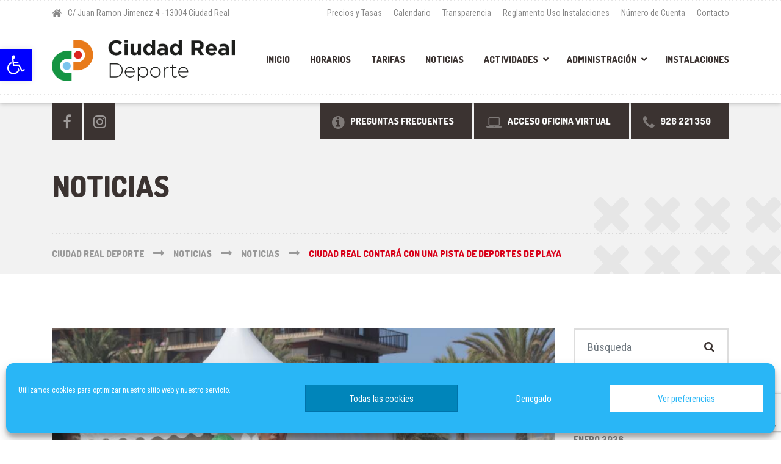

--- FILE ---
content_type: text/html; charset=UTF-8
request_url: https://www.ciudadrealdeporte.es/2020/09/21/ciudad-real-contara-con-una-pista-de-deportes-de-playa/
body_size: 31513
content:

<!DOCTYPE html>
<html lang="es" class="no-js">
	<head>
		<meta charset="UTF-8" />
		<meta name="viewport" content="width=device-width, initial-scale=1.0" />
		
		<meta name='robots' content='index, follow, max-image-preview:large, max-snippet:-1, max-video-preview:-1' />

	<!-- This site is optimized with the Yoast SEO plugin v26.7 - https://yoast.com/wordpress/plugins/seo/ -->
	<title>Ciudad Real contará con una pista de deportes de playa - Ciudad Real Deporte</title>
	<link rel="canonical" href="https://www.ciudadrealdeporte.es/2020/09/21/ciudad-real-contara-con-una-pista-de-deportes-de-playa/" />
	<meta property="og:locale" content="es_ES" />
	<meta property="og:type" content="article" />
	<meta property="og:title" content="Ciudad Real contará con una pista de deportes de playa - Ciudad Real Deporte" />
	<meta property="og:description" content="La Junta de Gobierno Local ha aprobado esta mañana proyectos relacionados con la mejora de las instalaciones deportivas de la ciudad, por importe de 148.995 euros. Estos proyectos se van a financiar a través del Plan Extraordinario de Obras 2020 de la Diputación Provincial de Ciudad Real, cuya petición también se ha aprobado esta mañana. &hellip;" />
	<meta property="og:url" content="https://www.ciudadrealdeporte.es/2020/09/21/ciudad-real-contara-con-una-pista-de-deportes-de-playa/" />
	<meta property="og:site_name" content="Ciudad Real Deporte" />
	<meta property="article:publisher" content="https://www.facebook.com/deporte.ciudadreal/" />
	<meta property="article:published_time" content="2020-09-21T15:43:57+00:00" />
	<meta property="article:modified_time" content="2021-03-22T17:59:50+00:00" />
	<meta property="og:image" content="https://www.ciudadrealdeporte.es/wp-content/uploads/2020/09/69372170_2339237092779974_5642911763595788288_n.jpg" />
	<meta property="og:image:width" content="960" />
	<meta property="og:image:height" content="640" />
	<meta property="og:image:type" content="image/jpeg" />
	<meta name="author" content="Ciudad Real Deporte" />
	<meta name="twitter:card" content="summary_large_image" />
	<meta name="twitter:creator" content="@PMDCiudadReal" />
	<meta name="twitter:site" content="@PMDCiudadReal" />
	<meta name="twitter:label1" content="Escrito por" />
	<meta name="twitter:data1" content="Ciudad Real Deporte" />
	<meta name="twitter:label2" content="Tiempo de lectura" />
	<meta name="twitter:data2" content="1 minuto" />
	<script type="application/ld+json" class="yoast-schema-graph">{"@context":"https://schema.org","@graph":[{"@type":"Article","@id":"https://www.ciudadrealdeporte.es/2020/09/21/ciudad-real-contara-con-una-pista-de-deportes-de-playa/#article","isPartOf":{"@id":"https://www.ciudadrealdeporte.es/2020/09/21/ciudad-real-contara-con-una-pista-de-deportes-de-playa/"},"author":{"name":"Ciudad Real Deporte","@id":"https://www.ciudadrealdeporte.es/#/schema/person/c5ce6e3a3a359ffed4b1f832944e8b2e"},"headline":"Ciudad Real contará con una pista de deportes de playa","datePublished":"2020-09-21T15:43:57+00:00","dateModified":"2021-03-22T17:59:50+00:00","mainEntityOfPage":{"@id":"https://www.ciudadrealdeporte.es/2020/09/21/ciudad-real-contara-con-una-pista-de-deportes-de-playa/"},"wordCount":218,"publisher":{"@id":"https://www.ciudadrealdeporte.es/#organization"},"image":{"@id":"https://www.ciudadrealdeporte.es/2020/09/21/ciudad-real-contara-con-una-pista-de-deportes-de-playa/#primaryimage"},"thumbnailUrl":"https://www.ciudadrealdeporte.es/wp-content/uploads/2020/09/69372170_2339237092779974_5642911763595788288_n.jpg","keywords":["balonmano","deporte","fútbol","inversión","playa","tenis","Voley"],"articleSection":["Noticias"],"inLanguage":"es"},{"@type":"WebPage","@id":"https://www.ciudadrealdeporte.es/2020/09/21/ciudad-real-contara-con-una-pista-de-deportes-de-playa/","url":"https://www.ciudadrealdeporte.es/2020/09/21/ciudad-real-contara-con-una-pista-de-deportes-de-playa/","name":"Ciudad Real contará con una pista de deportes de playa - Ciudad Real Deporte","isPartOf":{"@id":"https://www.ciudadrealdeporte.es/#website"},"primaryImageOfPage":{"@id":"https://www.ciudadrealdeporte.es/2020/09/21/ciudad-real-contara-con-una-pista-de-deportes-de-playa/#primaryimage"},"image":{"@id":"https://www.ciudadrealdeporte.es/2020/09/21/ciudad-real-contara-con-una-pista-de-deportes-de-playa/#primaryimage"},"thumbnailUrl":"https://www.ciudadrealdeporte.es/wp-content/uploads/2020/09/69372170_2339237092779974_5642911763595788288_n.jpg","datePublished":"2020-09-21T15:43:57+00:00","dateModified":"2021-03-22T17:59:50+00:00","breadcrumb":{"@id":"https://www.ciudadrealdeporte.es/2020/09/21/ciudad-real-contara-con-una-pista-de-deportes-de-playa/#breadcrumb"},"inLanguage":"es","potentialAction":[{"@type":"ReadAction","target":["https://www.ciudadrealdeporte.es/2020/09/21/ciudad-real-contara-con-una-pista-de-deportes-de-playa/"]}]},{"@type":"ImageObject","inLanguage":"es","@id":"https://www.ciudadrealdeporte.es/2020/09/21/ciudad-real-contara-con-una-pista-de-deportes-de-playa/#primaryimage","url":"https://www.ciudadrealdeporte.es/wp-content/uploads/2020/09/69372170_2339237092779974_5642911763595788288_n.jpg","contentUrl":"https://www.ciudadrealdeporte.es/wp-content/uploads/2020/09/69372170_2339237092779974_5642911763595788288_n.jpg","width":960,"height":640},{"@type":"BreadcrumbList","@id":"https://www.ciudadrealdeporte.es/2020/09/21/ciudad-real-contara-con-una-pista-de-deportes-de-playa/#breadcrumb","itemListElement":[{"@type":"ListItem","position":1,"name":"Portada","item":"https://www.ciudadrealdeporte.es/"},{"@type":"ListItem","position":2,"name":"Noticias","item":"https://www.ciudadrealdeporte.es/noticias/"},{"@type":"ListItem","position":3,"name":"Ciudad Real contará con una pista de deportes de playa"}]},{"@type":"WebSite","@id":"https://www.ciudadrealdeporte.es/#website","url":"https://www.ciudadrealdeporte.es/","name":"PMD - Deportes Ciudad Real","description":"Patronato Municipal de Deportes de Ciudad Real","publisher":{"@id":"https://www.ciudadrealdeporte.es/#organization"},"potentialAction":[{"@type":"SearchAction","target":{"@type":"EntryPoint","urlTemplate":"https://www.ciudadrealdeporte.es/?s={search_term_string}"},"query-input":{"@type":"PropertyValueSpecification","valueRequired":true,"valueName":"search_term_string"}}],"inLanguage":"es"},{"@type":"Organization","@id":"https://www.ciudadrealdeporte.es/#organization","name":"Patronato Municipal de Deportes de Ciudad Real","url":"https://www.ciudadrealdeporte.es/","logo":{"@type":"ImageObject","inLanguage":"es","@id":"https://www.ciudadrealdeporte.es/#/schema/logo/image/","url":"https://www.pmdciudadreal.es/wp-content/uploads/2019/11/pmdAnchopeq2.png","contentUrl":"https://www.pmdciudadreal.es/wp-content/uploads/2019/11/pmdAnchopeq2.png","width":244,"height":110,"caption":"Patronato Municipal de Deportes de Ciudad Real"},"image":{"@id":"https://www.ciudadrealdeporte.es/#/schema/logo/image/"},"sameAs":["https://www.facebook.com/deporte.ciudadreal/","https://x.com/PMDCiudadReal","https://www.instagram.com/pmd_deportes_cr/"]},{"@type":"Person","@id":"https://www.ciudadrealdeporte.es/#/schema/person/c5ce6e3a3a359ffed4b1f832944e8b2e","name":"Ciudad Real Deporte"}]}</script>
	<!-- / Yoast SEO plugin. -->


<link rel='dns-prefetch' href='//fonts.googleapis.com' />
<link rel="alternate" type="application/rss+xml" title="Ciudad Real Deporte &raquo; Feed" href="https://www.ciudadrealdeporte.es/feed/" />
<link rel="alternate" type="application/rss+xml" title="Ciudad Real Deporte &raquo; Feed de los comentarios" href="https://www.ciudadrealdeporte.es/comments/feed/" />
<link rel="alternate" title="oEmbed (JSON)" type="application/json+oembed" href="https://www.ciudadrealdeporte.es/wp-json/oembed/1.0/embed?url=https%3A%2F%2Fwww.ciudadrealdeporte.es%2F2020%2F09%2F21%2Fciudad-real-contara-con-una-pista-de-deportes-de-playa%2F" />
<link rel="alternate" title="oEmbed (XML)" type="text/xml+oembed" href="https://www.ciudadrealdeporte.es/wp-json/oembed/1.0/embed?url=https%3A%2F%2Fwww.ciudadrealdeporte.es%2F2020%2F09%2F21%2Fciudad-real-contara-con-una-pista-de-deportes-de-playa%2F&#038;format=xml" />
<style id='wp-img-auto-sizes-contain-inline-css' type='text/css'>
img:is([sizes=auto i],[sizes^="auto," i]){contain-intrinsic-size:3000px 1500px}
/*# sourceURL=wp-img-auto-sizes-contain-inline-css */
</style>
<style id='wp-emoji-styles-inline-css' type='text/css'>

	img.wp-smiley, img.emoji {
		display: inline !important;
		border: none !important;
		box-shadow: none !important;
		height: 1em !important;
		width: 1em !important;
		margin: 0 0.07em !important;
		vertical-align: -0.1em !important;
		background: none !important;
		padding: 0 !important;
	}
/*# sourceURL=wp-emoji-styles-inline-css */
</style>
<link rel='stylesheet' id='contact-form-7-css' href='https://www.ciudadrealdeporte.es/wp-content/plugins/contact-form-7/includes/css/styles.css?ver=6.1.4' type='text/css' media='all' />
<link rel='stylesheet' id='siteorigin-panels-front-css' href='https://www.ciudadrealdeporte.es/wp-content/plugins/siteorigin-panels/css/front-flex.min.css?ver=2.33.5' type='text/css' media='all' />
<link rel='stylesheet' id='dashicons-css' href='https://www.ciudadrealdeporte.es/wp-includes/css/dashicons.min.css?ver=6.9' type='text/css' media='all' />
<link rel='stylesheet' id='to-top-css' href='https://www.ciudadrealdeporte.es/wp-content/plugins/to-top/public/css/to-top-public.css?ver=2.5.5' type='text/css' media='all' />
<link rel='stylesheet' id='ye_dynamic-css' href='https://www.ciudadrealdeporte.es/wp-content/plugins/youtube-embed/css/main.min.css?ver=5.4' type='text/css' media='all' />
<link rel='stylesheet' id='cmplz-general-css' href='https://www.ciudadrealdeporte.es/wp-content/plugins/complianz-gdpr/assets/css/cookieblocker.min.css?ver=1767097390' type='text/css' media='all' />
<link rel='stylesheet' id='pojo-a11y-css' href='https://www.ciudadrealdeporte.es/wp-content/plugins/pojo-accessibility/modules/legacy/assets/css/style.min.css?ver=1.0.0' type='text/css' media='all' />
<link rel='stylesheet' id='ea11y-skip-link-css' href='https://www.ciudadrealdeporte.es/wp-content/plugins/pojo-accessibility/assets/build/skip-link.css?ver=3.9.1' type='text/css' media='all' />
<link rel='stylesheet' id='shaka-main-css' href='https://www.ciudadrealdeporte.es/wp-content/themes/shaka-pt/style.css?ver=2.1.1' type='text/css' media='all' />
<style id='shaka-main-inline-css' type='text/css'>
/* WP Customizer start */
.top { background-color: #ffffff; }
.top, .top-navigation a, .top .widget_nav_menu .menu a, .top .social-icons__link, .top .icon-box__title, .top .icon-box { color: #888888; }
.header__container { background-color: #ffffff; }
.header__left-widgets .widget, .header__right-widgets .widget, .header .social-icons__link, .header__left-widgets .widget_search .search-field, .header__right-widgets .widget_search .search-field, .header__left-widgets .widget_search .search-submit, .header__right-widgets .widget_search .search-submit { background-color: #3b3331; }
.header__left-widgets .widget_search .search-field, .header__right-widgets .widget_search .search-field { border-color: #3b3331; }
.header__left-widgets .widget, .header__right-widgets .widget, .header .social-icons__link + .social-icons__link { border-color: #514644; }
.header__left-widgets .widget, .header__right-widgets .widget, .header .icon-box, .header .icon-box__title, .header a.icon-box:focus .fa, .header a.icon-box:hover .fa, .header .social-icons__link:focus, .header .social-icons__link:hover { color: #f7f7f7; }
.header__left-widgets .widget_search .search-field::-webkit-input-placeholder, .header__right-widgets .widget_search .search-field::-webkit-input-placeholder { color: #f7f7f7; }
.header__left-widgets .widget_search .search-field::-moz-placeholder, .header__right-widgets .widget_search .search-field::-moz-placeholder { color: #f7f7f7; }
.header__left-widgets .widget_search .search-field:-ms-input-placeholder, .header__right-widgets .widget_search .search-field:-ms-input-placeholder { color: #f7f7f7; }
.header__left-widgets .widget_search .search-field::placeholder, .header__right-widgets .widget_search .search-field::placeholder { color: #f7f7f7; }
@media (max-width: 991px) { .main-navigation { background-color: #f2f2f2; } }
@media (max-width: 991px) { .main-navigation, .main-navigation a { border-color: #d1d1d1; } }
@media (max-width: 991px) { .main-navigation a { color: #3b3331; } }
@media (max-width: 991px) { .main-navigation .menu-item:focus > a, .main-navigation .menu-item:hover > a { color: #000000; } }
@media (max-width: 991px) { .main-navigation .sub-menu .menu-item > a { color: #999999; } }
@media (max-width: 991px) { .main-navigation .sub-menu .menu-item:hover > a, .main-navigation .sub-menu .menu-item:focus > a { color: #333333; } }
@media (min-width: 992px) { .main-navigation a, .main-navigation > .menu-item-has-children > a::after { color: #3b3331; } }
@media (min-width: 992px) { .main-navigation > .menu-item:focus > a, .main-navigation > .menu-item:hover > a, .main-navigation > .current-menu-item > a, .main-navigation .menu-item:focus > a::after, .main-navigation .menu-item:hover > a::after, .main-navigation > .current-menu-ancestor > a, .main-navigation > .current-menu-ancestor.menu-item-has-children > a::after, .main-navigation > .current-menu-item.menu-item-has-children > a::after { color: #d80019; } }
@media (min-width: 992px) { .main-navigation .sub-menu a { background-color: #d80019; } }
@media (min-width: 992px) { .main-navigation .sub-menu .menu-item > a:hover { background-color: #bf0016; } }
@media (min-width: 992px) { .main-navigation .sub-menu a, .main-navigation .sub-menu .sub-menu a { border-color: #bf0016; } }
@media (min-width: 992px) { .main-navigation .sub-menu .menu-item-has-children::after { color: #bf0016; } }
@media (min-width: 992px) { .main-navigation .sub-menu .menu-item a, .main-navigation .sub-menu .menu-item > a:hover { color: #ffffff; } }
.page-header { background-color: #f2f2f2; }
.page-header__title { color: #3b3331; }
.page-header__subtitle { color: #888888; }
.breadcrumbs a, .breadcrumbs a::after { color: #999999; }
.breadcrumbs a:focus, .breadcrumbs a:hover { color: #d80019; }
.breadcrumbs .current-item { color: #d80019; }
.content-area, .content-area .icon-box { color: #888888; }
h1, h2, h3, h4, h5, h6, hentry__title, .hentry__title a, .latest-news--block .latest-news__title a, .latest-news--more-news, .page-box__title a, .sidebar__headings { color: #3b3331; }
.btn-primary-outline, .contact-profile__social-icon, .person-profile__social-icon, .content-area a.icon-box:focus .fa, .content-area a.icon-box:hover .fa, .content-area .widget_nav_menu .menu a:focus, .content-area .widget_nav_menu .menu a:hover, .sidebar .widget_nav_menu .menu a:focus, .sidebar .widget_nav_menu .menu a:hover, .top .social-icons__link:focus, .top .social-icons__link:hover, .top .widget_nav_menu .menu a:focus, .top .widget_nav_menu .menu a:hover, .content-area .widget_nav_menu .menu a::after, .sidebar .widget_nav_menu .menu a::after, .time-table .week-day.today, .accordion .more-link:focus, .accordion .more-link:hover, .accordion__panel .panel-title a:hover, .testimonial__author, .testimonial__carousel, .testimonial__carousel:focus, .special-offer__price, .accordion__panel .panel-title a, .widget_archive a:hover, .widget_pages a:hover, .widget_categories a:hover, .widget_meta a:hover, .widget_recent_comments a:hover, .widget_recent_entries a:hover, .widget_rss a:hover { color: #d80019; }
.person-profile__social-icon:focus, .person-profile__social-icon:hover, .contact-profile__social-icon:focus, .contact-profile__social-icon:hover, .testimonial__carousel:hover { color: #bf0016; }
.btn-primary-outline:hover, .btn-primary-outline:focus, .btn-primary-outline.focus, btn-primary-outline:active, .btn-primary-outline.active, .open > .btn-primary-outline.dropdown-toggle, .btn-primary, .featured-product__price, .shaka-table thead th, .person-profile__label, .pricing-list__badge, .content-area .widget_nav_menu .menu li.current-menu-item > a, .sidebar .widget_nav_menu .menu li.current-menu-item > a, .portfolio-grid__card-price, .latest-news--featured .latest-news__date, .latest-news--block .latest-news__date, .testimonial__container::before, .testimonial__container::after, .widget_calendar caption, .masonry .hentry__date, .contact-profile__label, .special-offer__label, .pagination .prev, .pagination .next, .post-password-form input { background-color: #d80019; }
.btn-primary:focus, .btn-primary:hover, .pagination .prev:focus, .pagination .prev:hover, .pagination .next:focus, .pagination .next:hover { background-color: #bf0016; }
.btn-primary:active:hover, .btn-primary:active:focus, .btn-primary:active.focus, .btn-primary.active.focus, .btn-primary.active:focus, .btn-primary.active:hover { background-color: #960011; }
 { background: #d80019; }
 { background: #bf0016; }
.btn-primary-outline, .btn-primary-outline:hover, .btn-primary-outline:focus, .btn-primary-outline.focus, btn-primary-outline:active, .btn-primary-outline.active, .open > .btn-primary-outline.dropdown-toggle, .btn-primary, .pagination .prev, .pagination .next, .post-password-form input { border-color: #d80019; }
.btn-primary:focus, .btn-primary:hover, .pagination .prev:focus, .pagination .prev:hover, .pagination .next:focus, .pagination .next:hover { border-color: #bf0016; }
.btn-primary:active:hover, .btn-primary:active:focus, .btn-primary:active.focus, .btn-primary.active.focus, .btn-primary.active:focus, .btn-primary.active:hover { border-color: #960011; }
a { color: #5897cc; }
a:focus, a:hover { color: #448bc6; }
.btn-dark { background-color: #3b3331; }
.btn-dark:focus, .btn-dark:hover { background-color: #2d2725; }
.btn-light { background-color: #ffffff; }
.btn-light:focus, .btn-light:hover { background-color: #f2f2f2; }
body .boxed-container { background-color: #ffffff; }
.footer-top { background-color: #3b3331; }
.footer-top__heading { color: #ffffff; }
.footer-top { color: #a5a2a1; }
.footer-top a, .footer-top .widget_nav_menu .menu a { color: #888888; }
.footer { background-color: #3b3331; }
.footer-bottom { color: #a5a2a1; }
.footer-bottom a { color: #a5a2a1; }
/* WP Customizer end */
@media (min-width: 992px) { .header__logo img { margin-top: 10px; } }


body .boxed-container { background-image: url(http://www.pmdciudadreal.es/wp-content/themes/shaka-pt/assets/images/shaka-background.png); background-repeat: repeat; background-position: top left; background-attachment: scroll; }

/*# sourceURL=shaka-main-inline-css */
</style>
<link rel='stylesheet' id='shaka-google-fonts-css' href='//fonts.googleapis.com/css?family=Roboto+Condensed%3A400%2C700%7CDosis%3A300%2C800&#038;subset=latin' type='text/css' media='all' />
<link rel='stylesheet' id='fancybox-css' href='https://www.ciudadrealdeporte.es/wp-content/plugins/easy-fancybox/fancybox/1.5.4/jquery.fancybox.min.css?ver=6.9' type='text/css' media='screen' />
<style id='fancybox-inline-css' type='text/css'>
#fancybox-outer{background:#ffffff}#fancybox-content{background:#ffffff;border-color:#ffffff;color:#000000;}#fancybox-title,#fancybox-title-float-main{color:#fff}
/*# sourceURL=fancybox-inline-css */
</style>
<link rel='stylesheet' id='tablepress-default-css' href='https://www.ciudadrealdeporte.es/wp-content/plugins/tablepress/css/build/default.css?ver=3.2.6' type='text/css' media='all' />
<link rel='stylesheet' id='wp-featherlight-css' href='https://www.ciudadrealdeporte.es/wp-content/plugins/wp-featherlight/css/wp-featherlight.min.css?ver=1.3.4' type='text/css' media='all' />
<script type="text/javascript" src="https://www.ciudadrealdeporte.es/wp-content/plugins/svg-support/vendor/DOMPurify/DOMPurify.min.js?ver=2.5.8" id="bodhi-dompurify-library-js"></script>
<script type="text/javascript" src="https://www.ciudadrealdeporte.es/wp-includes/js/jquery/jquery.min.js?ver=3.7.1" id="jquery-core-js"></script>
<script type="text/javascript" src="https://www.ciudadrealdeporte.es/wp-includes/js/jquery/jquery-migrate.min.js?ver=3.4.1" id="jquery-migrate-js"></script>
<script type="text/javascript" id="bodhi_svg_inline-js-extra">
/* <![CDATA[ */
var svgSettings = {"skipNested":""};
//# sourceURL=bodhi_svg_inline-js-extra
/* ]]> */
</script>
<script type="text/javascript" src="https://www.ciudadrealdeporte.es/wp-content/plugins/svg-support/js/min/svgs-inline-min.js" id="bodhi_svg_inline-js"></script>
<script type="text/javascript" id="bodhi_svg_inline-js-after">
/* <![CDATA[ */
cssTarget={"Bodhi":"img.misIconosSVG","ForceInlineSVG":"misIconosSVG"};ForceInlineSVGActive="false";frontSanitizationEnabled="on";
//# sourceURL=bodhi_svg_inline-js-after
/* ]]> */
</script>
<script type="text/javascript" id="to-top-js-extra">
/* <![CDATA[ */
var to_top_options = {"scroll_offset":"100","icon_opacity":"50","style":"icon","icon_type":"dashicons-arrow-up-alt2","icon_color":"#ffffff","icon_bg_color":"#000000","icon_size":"30","border_radius":"50","image":"http://www.ciudadrealdeporte.es/wp-content/plugins/to-top/admin/images/default.png","image_width":"65","image_alt":"","location":"bottom-right","margin_x":"20","margin_y":"100","show_on_admin":"0","enable_autohide":"0","autohide_time":"2","enable_hide_small_device":"0","small_device_max_width":"640","reset":"0"};
//# sourceURL=to-top-js-extra
/* ]]> */
</script>
<script async type="text/javascript" src="https://www.ciudadrealdeporte.es/wp-content/plugins/to-top/public/js/to-top-public.js?ver=2.5.5" id="to-top-js"></script>
<script type="text/javascript" src="https://www.ciudadrealdeporte.es/wp-content/themes/shaka-pt/assets/js/modernizr.custom.20160801.js" id="modernizr-js"></script>
<script type="text/javascript" src="https://www.ciudadrealdeporte.es/wp-content/themes/shaka-pt/bower_components/picturefill/dist/picturefill.min.js?ver=2.2.1" id="picturefill-js"></script>
<link rel="https://api.w.org/" href="https://www.ciudadrealdeporte.es/wp-json/" /><link rel="alternate" title="JSON" type="application/json" href="https://www.ciudadrealdeporte.es/wp-json/wp/v2/posts/4523" /><link rel="EditURI" type="application/rsd+xml" title="RSD" href="https://www.ciudadrealdeporte.es/xmlrpc.php?rsd" />
<meta name="generator" content="WordPress 6.9" />
<link rel='shortlink' href='https://www.ciudadrealdeporte.es/?p=4523' />
<meta name="cdp-version" content="1.5.0" /><!-- Script de implantación para www.ciudadrealdeporte.es -->

<!-- <script async="async" type="text/javascript" src="https://www--ciudadrealdeporte--es.insuit.net/i4tservice/insuit-app.js"></script> -->

<link rel="stylesheet" href="https://cdnjs.cloudflare.com/ajax/libs/font-awesome/4.7.0/css/font-awesome.min.css">			<style>.cmplz-hidden {
					display: none !important;
				}</style><style type="text/css">
#pojo-a11y-toolbar .pojo-a11y-toolbar-toggle a{ background-color: #0000ff;	color: #ffffff;}
#pojo-a11y-toolbar .pojo-a11y-toolbar-overlay, #pojo-a11y-toolbar .pojo-a11y-toolbar-overlay ul.pojo-a11y-toolbar-items.pojo-a11y-links{ border-color: #0000ff;}
body.pojo-a11y-focusable a:focus{ outline-style: solid !important;	outline-width: 1px !important;	outline-color: #FF0000 !important;}
#pojo-a11y-toolbar{ top: 80px !important;}
#pojo-a11y-toolbar .pojo-a11y-toolbar-overlay{ background-color: #ffffff;}
#pojo-a11y-toolbar .pojo-a11y-toolbar-overlay ul.pojo-a11y-toolbar-items li.pojo-a11y-toolbar-item a, #pojo-a11y-toolbar .pojo-a11y-toolbar-overlay p.pojo-a11y-toolbar-title{ color: #333333;}
#pojo-a11y-toolbar .pojo-a11y-toolbar-overlay ul.pojo-a11y-toolbar-items li.pojo-a11y-toolbar-item a.active{ background-color: #0000ff;	color: #ffffff;}
@media (max-width: 767px) { #pojo-a11y-toolbar { top: 50px !important; } }</style><style type="text/css">.saboxplugin-wrap{-webkit-box-sizing:border-box;-moz-box-sizing:border-box;-ms-box-sizing:border-box;box-sizing:border-box;border:1px solid #eee;width:100%;clear:both;display:block;overflow:hidden;word-wrap:break-word;position:relative}.saboxplugin-wrap .saboxplugin-gravatar{float:left;padding:0 20px 20px 20px}.saboxplugin-wrap .saboxplugin-gravatar img{max-width:100px;height:auto;border-radius:0;}.saboxplugin-wrap .saboxplugin-authorname{font-size:18px;line-height:1;margin:20px 0 0 20px;display:block}.saboxplugin-wrap .saboxplugin-authorname a{text-decoration:none}.saboxplugin-wrap .saboxplugin-authorname a:focus{outline:0}.saboxplugin-wrap .saboxplugin-desc{display:block;margin:5px 20px}.saboxplugin-wrap .saboxplugin-desc a{text-decoration:underline}.saboxplugin-wrap .saboxplugin-desc p{margin:5px 0 12px}.saboxplugin-wrap .saboxplugin-web{margin:0 20px 15px;text-align:left}.saboxplugin-wrap .sab-web-position{text-align:right}.saboxplugin-wrap .saboxplugin-web a{color:#ccc;text-decoration:none}.saboxplugin-wrap .saboxplugin-socials{position:relative;display:block;background:#fcfcfc;padding:5px;border-top:1px solid #eee}.saboxplugin-wrap .saboxplugin-socials a svg{width:20px;height:20px}.saboxplugin-wrap .saboxplugin-socials a svg .st2{fill:#fff; transform-origin:center center;}.saboxplugin-wrap .saboxplugin-socials a svg .st1{fill:rgba(0,0,0,.3)}.saboxplugin-wrap .saboxplugin-socials a:hover{opacity:.8;-webkit-transition:opacity .4s;-moz-transition:opacity .4s;-o-transition:opacity .4s;transition:opacity .4s;box-shadow:none!important;-webkit-box-shadow:none!important}.saboxplugin-wrap .saboxplugin-socials .saboxplugin-icon-color{box-shadow:none;padding:0;border:0;-webkit-transition:opacity .4s;-moz-transition:opacity .4s;-o-transition:opacity .4s;transition:opacity .4s;display:inline-block;color:#fff;font-size:0;text-decoration:inherit;margin:5px;-webkit-border-radius:0;-moz-border-radius:0;-ms-border-radius:0;-o-border-radius:0;border-radius:0;overflow:hidden}.saboxplugin-wrap .saboxplugin-socials .saboxplugin-icon-grey{text-decoration:inherit;box-shadow:none;position:relative;display:-moz-inline-stack;display:inline-block;vertical-align:middle;zoom:1;margin:10px 5px;color:#444;fill:#444}.clearfix:after,.clearfix:before{content:' ';display:table;line-height:0;clear:both}.ie7 .clearfix{zoom:1}.saboxplugin-socials.sabox-colored .saboxplugin-icon-color .sab-twitch{border-color:#38245c}.saboxplugin-socials.sabox-colored .saboxplugin-icon-color .sab-behance{border-color:#003eb0}.saboxplugin-socials.sabox-colored .saboxplugin-icon-color .sab-deviantart{border-color:#036824}.saboxplugin-socials.sabox-colored .saboxplugin-icon-color .sab-digg{border-color:#00327c}.saboxplugin-socials.sabox-colored .saboxplugin-icon-color .sab-dribbble{border-color:#ba1655}.saboxplugin-socials.sabox-colored .saboxplugin-icon-color .sab-facebook{border-color:#1e2e4f}.saboxplugin-socials.sabox-colored .saboxplugin-icon-color .sab-flickr{border-color:#003576}.saboxplugin-socials.sabox-colored .saboxplugin-icon-color .sab-github{border-color:#264874}.saboxplugin-socials.sabox-colored .saboxplugin-icon-color .sab-google{border-color:#0b51c5}.saboxplugin-socials.sabox-colored .saboxplugin-icon-color .sab-html5{border-color:#902e13}.saboxplugin-socials.sabox-colored .saboxplugin-icon-color .sab-instagram{border-color:#1630aa}.saboxplugin-socials.sabox-colored .saboxplugin-icon-color .sab-linkedin{border-color:#00344f}.saboxplugin-socials.sabox-colored .saboxplugin-icon-color .sab-pinterest{border-color:#5b040e}.saboxplugin-socials.sabox-colored .saboxplugin-icon-color .sab-reddit{border-color:#992900}.saboxplugin-socials.sabox-colored .saboxplugin-icon-color .sab-rss{border-color:#a43b0a}.saboxplugin-socials.sabox-colored .saboxplugin-icon-color .sab-sharethis{border-color:#5d8420}.saboxplugin-socials.sabox-colored .saboxplugin-icon-color .sab-soundcloud{border-color:#995200}.saboxplugin-socials.sabox-colored .saboxplugin-icon-color .sab-spotify{border-color:#0f612c}.saboxplugin-socials.sabox-colored .saboxplugin-icon-color .sab-stackoverflow{border-color:#a95009}.saboxplugin-socials.sabox-colored .saboxplugin-icon-color .sab-steam{border-color:#006388}.saboxplugin-socials.sabox-colored .saboxplugin-icon-color .sab-user_email{border-color:#b84e05}.saboxplugin-socials.sabox-colored .saboxplugin-icon-color .sab-tumblr{border-color:#10151b}.saboxplugin-socials.sabox-colored .saboxplugin-icon-color .sab-twitter{border-color:#0967a0}.saboxplugin-socials.sabox-colored .saboxplugin-icon-color .sab-vimeo{border-color:#0d7091}.saboxplugin-socials.sabox-colored .saboxplugin-icon-color .sab-windows{border-color:#003f71}.saboxplugin-socials.sabox-colored .saboxplugin-icon-color .sab-whatsapp{border-color:#003f71}.saboxplugin-socials.sabox-colored .saboxplugin-icon-color .sab-wordpress{border-color:#0f3647}.saboxplugin-socials.sabox-colored .saboxplugin-icon-color .sab-yahoo{border-color:#14002d}.saboxplugin-socials.sabox-colored .saboxplugin-icon-color .sab-youtube{border-color:#900}.saboxplugin-socials.sabox-colored .saboxplugin-icon-color .sab-xing{border-color:#000202}.saboxplugin-socials.sabox-colored .saboxplugin-icon-color .sab-mixcloud{border-color:#2475a0}.saboxplugin-socials.sabox-colored .saboxplugin-icon-color .sab-vk{border-color:#243549}.saboxplugin-socials.sabox-colored .saboxplugin-icon-color .sab-medium{border-color:#00452c}.saboxplugin-socials.sabox-colored .saboxplugin-icon-color .sab-quora{border-color:#420e00}.saboxplugin-socials.sabox-colored .saboxplugin-icon-color .sab-meetup{border-color:#9b181c}.saboxplugin-socials.sabox-colored .saboxplugin-icon-color .sab-goodreads{border-color:#000}.saboxplugin-socials.sabox-colored .saboxplugin-icon-color .sab-snapchat{border-color:#999700}.saboxplugin-socials.sabox-colored .saboxplugin-icon-color .sab-500px{border-color:#00557f}.saboxplugin-socials.sabox-colored .saboxplugin-icon-color .sab-mastodont{border-color:#185886}.sabox-plus-item{margin-bottom:20px}@media screen and (max-width:480px){.saboxplugin-wrap{text-align:center}.saboxplugin-wrap .saboxplugin-gravatar{float:none;padding:20px 0;text-align:center;margin:0 auto;display:block}.saboxplugin-wrap .saboxplugin-gravatar img{float:none;display:inline-block;display:-moz-inline-stack;vertical-align:middle;zoom:1}.saboxplugin-wrap .saboxplugin-desc{margin:0 10px 20px;text-align:center}.saboxplugin-wrap .saboxplugin-authorname{text-align:center;margin:10px 0 20px}}body .saboxplugin-authorname a,body .saboxplugin-authorname a:hover{box-shadow:none;-webkit-box-shadow:none}a.sab-profile-edit{font-size:16px!important;line-height:1!important}.sab-edit-settings a,a.sab-profile-edit{color:#0073aa!important;box-shadow:none!important;-webkit-box-shadow:none!important}.sab-edit-settings{margin-right:15px;position:absolute;right:0;z-index:2;bottom:10px;line-height:20px}.sab-edit-settings i{margin-left:5px}.saboxplugin-socials{line-height:1!important}.rtl .saboxplugin-wrap .saboxplugin-gravatar{float:right}.rtl .saboxplugin-wrap .saboxplugin-authorname{display:flex;align-items:center}.rtl .saboxplugin-wrap .saboxplugin-authorname .sab-profile-edit{margin-right:10px}.rtl .sab-edit-settings{right:auto;left:0}img.sab-custom-avatar{max-width:75px;}.saboxplugin-wrap {margin-top:0px; margin-bottom:0px; padding: 0px 0px }.saboxplugin-wrap .saboxplugin-authorname {font-size:18px; line-height:25px;}.saboxplugin-wrap .saboxplugin-desc p, .saboxplugin-wrap .saboxplugin-desc {font-size:14px !important; line-height:21px !important;}.saboxplugin-wrap .saboxplugin-web {font-size:14px;}.saboxplugin-wrap .saboxplugin-socials a svg {width:18px;height:18px;}</style><link rel="icon" href="https://www.ciudadrealdeporte.es/wp-content/uploads/2021/11/cropped-6-32x32.png" sizes="32x32" />
<link rel="icon" href="https://www.ciudadrealdeporte.es/wp-content/uploads/2021/11/cropped-6-192x192.png" sizes="192x192" />
<link rel="apple-touch-icon" href="https://www.ciudadrealdeporte.es/wp-content/uploads/2021/11/cropped-6-180x180.png" />
<meta name="msapplication-TileImage" content="https://www.ciudadrealdeporte.es/wp-content/uploads/2021/11/cropped-6-270x270.png" />
		<style type="text/css" id="wp-custom-css">
			.header__logo img:hover{
	opacity: 0.5;
}

/***********************/



/*Los 7 divs del diver navidad*/
/*1*/
.infoDiverNavidad{
	border: 8px solid #fae164;
	border-radius: 50px;
	box-shadow: 0px 0px 50px 3px #4a728f;
	background: #4a728f;
	padding: 10px;
}
.infoDiverNavidad h1, .infoDiverNavidad h2, .infoDiverNavidad h3, .infoDiverNavidad h4, .infoDiverNavidad h5, .infoDiverNavidad h6, .margenIzqda{
	color: #fae164;
}


/*tarifas diver navidad*/
div .tarifaDiver{
	background: #4a728f;
	border: 15px solid #fae164;
	border-radius: 15px;
	box-shadow: 0px 0px 50px 3px #4a728f;
}

div .tarifaDiver h4{
	color: #fae164;
}

div .tarifaDiver h5{
	color: #fae164;
}

div .tarifaDiver h1{
	color: #fae164;
}

/*diver navidad*/
#post-12861{
	text-align: center;	
}

/*enlaces diver navidad*/
.botonDiver a{
	background: #4a728f !important;	
	border: inherit !important;
}

.botonDiver a:hover{
	opacity: 0.7;
}

.botonDiver a h5{
	color: #fae164;
}
/*fin diver navidad*/
#panel-2453-2-0-0 p{
	color: #eee;
}

#menu-main-menu{
	font-size: 0.8333333333rem;
}

.portfolio-grid__nav{
	visibility: hidden;
}

.carousel-item a{
	opacity: 1;
}

.carousel-item a:hover{
	opacity: 0.7;
}

.card-block,  .portfolio-grid__card-block{
	min-height: 165px;	
	border-radius: 0px 0px 20px 20px;
}

.portfolio-grid__card-block{
	border: 1px solid #bbb;
}

.content-area{
	color: #333;
}

.content-area table{
	border: 1px solid #999;
}

a[href="https://twitter.com/pmdciudadreal"]{
	visibility: hidden;
}

@media only screen and (max-width: 1000px) {
  body, main {
    overflow-x: hidden;
  }
}


/**********************/

#destacar{
	font-size:4.4vmax;
	line-height:4vmax;
}

#destacarMenos{
	font-size:26px;
}

#miHr{
	border-top: 0.3px solid #888888;
}

#dosisFino{
	font-weight:300;
}

#dosisFinoblanco{
	font-weight:300;
	color:white;
}
/************************************************-RUTAS SENDERISTAS-******************************************************************/

.rutaFinalizada{
	padding: 20px;
	/*border: solid 6px #db271f;*/
	text-align: center;
}

.rutaFinalizada h6{
	 border: solid 3px #db271f;
	 color: #db271f;
	 padding: 8%;
	 text-align:center;
	text-transform:uppercase;
}

.rutaVigente{
	padding: 20px;
	/*border: solid 6px #079342;*/
	text-align: center;
	margin-top:15px;
}

.rutaVigente  h6{
	border: solid 3px #079342;
	 color: #079342;
	 padding: 8%;
	 text-align:center;
	text-transform:uppercase;
}

.botonRutas{
    background-color: #079342;
    border: none;
    color: black;
    padding-left: 39px;
    padding-bottom: 10px;
    text-align: center;
    border-radius: 86px;
    width: 242px;
	  margin-top:25px;
}

.botonRutas img{
	width:25px;
	float: left;
	margin-right:12px;
	padding-top: 14px;
}

.botonRutas h5{
	float: left;
	margin-left:12px;
}

#destacarRuta{
	font-size:80px;
	margin-right:25px
}

.textRutaCabecera{
	margin-top:17px;
}

#mesRutaCabecera{
	margin-bottom:1px;
}

.mallaRuta{
	display:flex;
	padding-top:35px;
	padding-bottom:35px;
	padding-left:20px;
	padding-right:20px;
	flex-wrap: nowrap;
}

.colIzqda{
	min-width: 266px;
  padding-right: 45px;
	border-right: 1px solid #888888;
}

#fechayhora{
	margin-bottom: 55px;
  font-weight: bolder;
	font-size: 40px;
  line-height: 49px;
	text-transform: lowercase;
}

#horaRuta{
	margin-bottom:65px;
}

#horaRuta dt{
	text-transform: uppercase;
	font-weight:bolder;
	margin-top:15px;
}

#horaRuta dd{
	margin-left:0px;
}

#infoRuta{
	  margin-bottom: 65px;
    margin-top: 65px;
}

#infoRuta ul{
	list-style: none;
	margin-left: 0px;
}

#infoRuta li{
	margin-left: -35px;
	margin-top:5px;
}

.colDer section{
	/*margin-bottom:47px;*/
	padding-left:60px;
	padding-right:60px;
	
}
.colDer{
	margin-left:44px;
}

.mallaRuta3{
	display:flex;
	/*justify-content:Space-between;*/
	flex-wrap:wrap;
}

.mallaRuta3 dl{
	flex: 1 1 25%;
    margin-bottom: 10px;
    padding-right: 25px;
    line-height: 22px;
}

.mallaRuta3 dt{
	text-transform: uppercase;
	font-weight:bolder;
	margin-top:15px;
}

.mallaRuta3 dd{
	margin-left:0px;
}

.mallaEquipoRuta ul{
  list-style-type: none;
  margin: 0;
  padding: 0;
  overflow: hidden;
  display:flex;
	flex-wrap:wrap;
	align-items:baseline;
}

.mallaEquipoRuta li{
    flex: 0 1 20%;
    text-align: center;
    margin-right: 25px;
}
.mallaEquipoRuta p{
  line-height: 21px;
}


.iconoEquipoRuta{
		max-height: 40px;
		margin-bottom:10px;
}
#bota{
	max-height: 37px;
}
#crema{
	max-height: 35px;
}
#abrigo{
	max-height: 41px;
}
#prismaticos{
	max-height: 40px;
}
#esterilla{
	max-height: 46px;
}
#camara{
	max-height: 32px;
	margin-bottom: 15px;
}

#dtIgual{
	text-transform: uppercase;
	font-weight:bolder;
	margin-top:15px;
  margin-bottom: 8px;
}

.puntoInteresRuta dt{
	text-transform: uppercase;
	font-weight:bolder;
	margin-top:15px;
}

.puntoInteresRuta dd{
	margin-left:0px;
}


@media (max-width: 990px){
	.colDer{
		margin-top: 25px;
		padding:0px;
		margin-left:0px;
	}
	
	.colDer section{
			padding:0px;
	}
	.colIzqda {
			width:100%;
			border-right: 0px;
			/*border-bottom:1px solid #888888;*/
	}
	
	.mallaEquipoRuta li{
		flex: 1 1 25%;
	}
	
	.mallaRuta3 dl{
		flex: 1 1 50%;
	}
	
	.mallaRuta{
		flex-wrap: wrap;
  }
	
	#fechayhora {
			margin-bottom: 28px;
	}
	
	#horaRuta {
    margin-bottom: 28px;
}
	#infoRuta {
    margin-bottom: 25px;
    margin-top: 25px;
}
}

@media (max-width: 450px){
	.mallaRuta3 dl{
		flex: 1 1 100%;
	}
	.mallaEquipoRuta li{
		flex: 1 1 36%;
	}
}


/************************************************-DIVER VERANO 2022-******************************************************************/
.mallaDiver{
	display:flex;
  flex-wrap: wrap;
  justify-content: space-between;
}

.mallaDiver div{
	border: 4px solid #47927e;
	flex: 1 1 auto;
	margin:1%;
	text-align:center;
}

.mallaDiver h6{
	color: #47927e;
	margin:0 auto;
	padding:3%;
}

.tarifaDiver{
	background-color: #47927e;
	border:15px solid #fdd002;
  padding: 8%;
	/*margin-bottom: 6%;*/
}

.botonDiver .so-widget-sow-button-flat-a5a8542362d4 .ow-button-base a {
 border-radius: 4.5em;
 padding: 33px 58px 25px 71px;
}



.huevo{
	  width: 250px;
    height: 120px;
    background-color: lightblue;
    -moz-border-radius: 50% 50% 50% 50% / 60% 50% 40% 40%;
    -webkit-border-radius: 50% 50% 50% 50% / 60% 70% 40% 40%;
    border-radius: 50% 50% 50% 50% / 60% 75% 40% 40%;
	transform: rotate(10deg);
	position:relative;
}

.huevo div{
	  padding: 15%;
    transform: rotate(-10deg);
    position: absolute;
    top: -15px;
}

.ovaloNaranja{
	width: 25rem;
	height: 17rem;
	background:#f88c29;
	border-radius: 50% / 60% 60% 40% 40%;
 transform: rotate(65deg);
	position:relative;
}

.ovaloAzul{
	width: 35rem;
	height: 11rem;
	background:#05cdc5;
	border-radius: 64% / 66% 60% 66% 60%;
	position:relative;
	transform: rotate(18deg);
}

.textoOvaloAzul{
	position:absolute;
	top: -4px;
  left: 140px;
	transform: rotate(-18deg);
}

.textoOvalo{
	position:absolute;
	transform: rotate(-65deg);
	    top: 21px;
    left: 93px;
}

.margenIzqda{
	margin-left:15px;
}

@media (max-width: 995px) {
  .ovaloNaranja {
		margin-top:60px;
	  width: 18rem;
	  height: 12rem;
			
  }
	.textoOvalo{
		font-size: 37px;
		top: -33px;
    left: 37px;
	}
	
	
	
.imagenManchas{
		width:60%;
		margin-top:-90px;
	  margin-left:90px;
  }
	
	
	
	
	
	#pareja{
		width:20%;
		margin-left:250px;
		margin-bottom:15px;
	}
	.ovaloAzul{
		width: 71%;
    left: 74px;
	}
	
	.textoOvaloAzul{
		font-size: 37px;
    top: 27px;
    left: 10px;
}
	.mallaDiver div{
	border: 4px solid #47927e;
	flex: 1 1 auto;
	margin:3%;
	text-align:center;
}
	
	}



/************************************************************************-CURSO NATACIÓN-******************************************************************/
.suspendido{
	padding:40px;
	border:6px solid red;
}

.suspendido h2{
	color: red;
}

.listaCursosNata{
	display:flex;
	flex-flow: row;
	flex-wrap: wrap;
	padding: 0.83333rem;
}

.paddingListaCursosNata{
	padding: 0.83333rem;
	}

.listaCursosNata div{
	/*margin-right:40px;*/
	flex:1 1 auto;
}

.masMargen dt{
	 float: left;
   width: 10em;
   clear: both;
   margin-bottom: 0;
}

.masMargen dd{
	 margin-left: 10em;
   margin-bottom: 0;
}

.pruebaLista dt {
    float: left;
    width: 6em;
    clear: both;
    margin-bottom: 0;
}
.pruebaLista dd {
   margin-left: 6em;
   margin-bottom: 0;
}

#precioNatación{
	font-size: 25px;
  font-weight: 200;
	letter-spacing: 0.8px;
}

.cursoNata h6{
	border: 4px solid #7ac4ed;
  padding: 8%;
	text-align: center;
	margin:3%;
	color: #7ac4ed;
}

.mallaCursoNata div{
	flex: 1 1 30%;
	padding: 2%;
}

#tituloCurso{
	color: #ffffff;
	background-color: #7ac4ed;
	padding: 0.83333rem 1.11111rem;
	margin-bottom:15px;
}

#tituloTasa{
	color: #7ac4ed;
}

.tasaCurso{
	background-color: #7ac4ed;
	padding: 4%;
	margin-bottom:20px;
	
}

#espaciado{
		letter-spacing: 0.8px;
}

#blanco{
	color: #ffffff;
}

#colorGrisWeb{
	color: #3b3331;;
}

/************************************************************************-PESTAÑAS ADMINISTRACIÓN-******************************************************************/
.misTabs .so-widget-sow-tabs-default-f152d1d11c48-15312 .sow-tabs .sow-tabs-tab-container .sow-tabs-tab{
      margin: 0px ; 
}

.misTabs .so-widget-sow-tabs-default-b338b80b2051 .sow-tabs .sow-tabs-tab-container .sow-tabs-tab{
	 margin: 0px ; 
}

.misTabs .sow-tabs-tab-container{
	justify-content: space-around;
	align-items: center;
}

.misTabs .sow-tabs-tab{
	flex-grow: 1;
	flex-shrink: 1;
	flex-basis: auto;
}

.misTabs .so-widget-sow-tabs-default-93f999db9ea3-10111 .sow-tabs .sow-tabs-panel-container .sow-tabs-panel {
    padding: 0px 30px 0px 35px;
	
}

.contenedor{
	display:flex;
	flex-flow: row;
}

.contecolumna{
	display:flex;
	flex-flow: column wrap;
	flex-grow: 1;
	flex-shrink: 1;
	flex-basis: 0;
	padding-left: 10%;
	padding-right: 10%;
}

.contenedor ul{
  display: inline-block;
  list-style-type: none; 
  padding: 0; 
  margin: 0;
  width: 100%;
}

.contenedor li{
	float:left;
}

.miIcono{
	width:80px;
	height:80px;
	transition-duration: 0.2s;
}

.miIcono:hover {
  transform: scale(1.1);
	filter: invert(27%) sepia(51%) saturate(2878%) hue-rotate(346deg) brightness(104%) contrast(97%);
}

#textEnlace{
	width: 80%;
  /*padding: 0% 8% 0% 2%;*/
}

@media (max-width: 600px) {
  .contenedor {
		flex-flow: column wrap;
  }
	#textEnlace{
		width: 100%;
		padding-top: 6%;
	}
}

@media (max-width: 500px) {
  .contenedor {
		flex-flow: column wrap;
  }
	#textEnlace{
		width: 100%;
		padding-top: 6%;
	}
}

@media (max-width: 400px) {
  .contenedor {
		flex-flow: column wrap;
  }
	#textEnlace{
		width: 100%;
		padding-top: 6%;
	}
}

@media (max-width: 300px) {
  .contenedor {
		flex-flow: column wrap;
  }
	#textEnlace{
		width: 100%;
		padding-top: 6%;
	}
}
/***********************************************************************-ACORDEÓN ADMINISTRACIÓN-******************************************************************/

.conteAcor{
  display: flex;
  list-style-type: none; 
  padding: 0; 
  margin: 0;
  width:100%;
 }
 
.contecolumAcor{
	display:flex;
	flex-flow: column wrap;
	flex-grow: 1;
	flex-shrink: 1;
	flex-basis: 0;
	margin: 0 2% 2% 18%;
}

.conteAcor li{
	margin: 0 0 2% 0;
}

.conteAcor li img{
	width:40px;
	height:40px;
}

#textEnlaceAcor{
	width:80%;
	padding-left:1%;
	padding-top:0.4%;
}

.conteAcor h3{
	margin:0 auto;
}


/*************************************************************************-ADMINISTRACION-******************************************************************/

#sinMargen{
	  margin-left:0px;
}
#margenInferior{
	    margin-bottom: -18px;
}

#comprimir{
	flex-wrap:wrap;
}
#mesaContratacion{
	margin-bottom: 30px;
}

#seccionFACe{
	margin-bottom:70px;
}

.mallaBtonAdmin{
	  display: flex;
    flex-wrap: nowrap;
}

#iconBotonAdmin{
	min-width: 25px;
  margin-right: 15px;
}

.botonAdministracion{
    background-color: #7bc4ed;
    border: none;
    color: black;
    padding-left: 39px;
    padding-bottom: 8px;
    text-align: center;
    border-radius: 86px;
    margin-right: 25px;
}

.botonAdministracion img{
	 width: 25px;
    padding-top: 15px;
}

.botonAdministracion h5{
    float: left;
    padding-right: 46px;
    margin-top: 15px;
}

.mallaIconoDescargas{
	margin-right:1rem;
}

.mallaAdmin{
	display:flex;
}

.mallaAdmin img{
	min-width:25px;
	margin-right:19px;
}

.mallaConvenio{
	display:flex;
	flex-wrap: nowrap;

}
.mesConvenio {
	margin-bottom: -12px;
}

.diaConvenio{
    min-width: 200px;
    margin-top: 20px;
}

.diaConvenio h4{
   font-weight: 300;
}

.mesAdmin{
	margin-top:50px;
}

.enlaceAdmin{
	margin-left: 44px;
	margin-bottom: 5px;
}


.mallaConvenio img{
	max-width:25px;
}

.mallaConvenio ul{
	margin-top: 25px;
	list-style:none;
	padding:0px;
}

.mallaConvenio li{
	 margin-bottom: 10px;
}


.mallaBtonAdminEstrecho{
	  display: flex;
    flex-direction: column;
}

#iconBotonAdminEstrecho{
	min-width: 25px;
  margin-right: 40px;
}

.botonAdministracionEstrecho{
    background-color: #7bc4ed;
    border: none;
    color: black;
    padding-left: 39px;
    padding-bottom: 8px;
    text-align: center;
    border-radius: 125px;
    margin-right: 25px;
}

.botonAdministracionEstrecho img{
	    width: 25px;
    padding-top: 15px;
}

.botonAdministracionEstrecho h5{
    float: left;
    padding-right: 30px;
    margin-top: 15px;
}


@media (max-width: 1200px) {
.mallaIconoDescargas{
	margin-right:0px;
}
	.mallaIconoDescargas{
		width: 63px;
    margin-right: 9px;
	}

}

@media (max-width: 992px) {
	.mallaIconoDescargas{
			width: 32px;
		}

	.mallaConvenio {
    flex-wrap: wrap;
	}
	
	.diaConvenio {
    margin-bottom: -18px;
}

	}


.misTabs .so-widget-sow-tabs-default-f152d1d11c48-17397 .sow-tabs .sow-tabs-tab-container .sow-tabs-tab{
	margin: 0px 0px 0px 0px;
}

.misTabs .so-widget-sow-tabs-default-b338b80b2051-17397 .sow-tabs .sow-tabs-tab-container .sow-tabs-tab{
	margin: 0px 0px 0px 0px;
}

/*quitar el contorno negro y blanco al pulsar el año*/
.acorActas .so-widget-sow-accordion-default-24d69e9bbe30 .sow-accordion .sow-accordion-panel .sow-accordion-panel-header:focus {
    outline: 0px dotted #666;
    outline: auto 0px -webkit-focus-ring-color;
}

.acorContratos .so-widget-sow-accordion-default-24d69e9bbe30 .sow-accordion .sow-accordion-panel .sow-accordion-panel-header:focus {
    outline: 0px dotted #666;
    outline: auto 0px -webkit-focus-ring-color;
}

.acorMesa .so-widget-sow-accordion-default-24d69e9bbe30 .sow-accordion .sow-accordion-panel .sow-accordion-panel-header:focus {
    outline: 0px dotted #666;
    outline: auto 0px -webkit-focus-ring-color;
}

.AcorLicitaciones .so-widget-sow-accordion-default-53528c472b1f .sow-accordion .sow-accordion-panel .sow-accordion-panel-header:focus {
    outline: 0px dotted #666;
    outline: auto 0px -webkit-focus-ring-color;
}

/*quitar el marco negro del panel*/
.AcorLicitaciones .so-widget-sow-accordion-default-53528c472b1f .sow-accordion .sow-accordion-panel .sow-accordion-panel-content .sow-accordion-panel-border:focus{
	outline:none;
}


.acorMesa .so-widget-sow-accordion-default-24d69e9bbe30 .sow-accordion .sow-accordion-panel .sow-accordion-panel-content .sow-accordion-panel-border:focus{
	outline:none;
}

.acorContratos .so-widget-sow-accordion-default-24d69e9bbe30 .sow-accordion .sow-accordion-panel .sow-accordion-panel-content .sow-accordion-panel-border:focus{
	outline:none;
}

.acorActas .so-widget-sow-accordion-default-24d69e9bbe30 .sow-accordion .sow-accordion-panel .sow-accordion-panel-content .sow-accordion-panel-border:focus{
	outline:none;
}


/*************************************************************************-ESCUELAS DEPORTIVAS-******************************************************************/
.tarifa{
	background-color: #2fc8ea;
  padding: 8%;
	/*margin-bottom: 6%;*/
}

.colornegroWeb{
	color:#3b3331;
	margin-bottom: 4%;
	}



.azulEscuelas{
	background-color: #2fc8ea;
}

.margenPruebaNatacion{
	border: 6px solid #2fc8ea;
	padding:20px;
	margin-bottom:20px;
}

/*Quitar borde negro al pulsar sobre el botón del acordeón*/
.acordeonEscuelas .so-widget-sow-accordion-default-3066a90833c0 .sow-accordion .sow-accordion-panel .sow-accordion-panel-header:focus{
	outline:none;
	
}

/*Quitar borde negro al pulsar sobre el panel de cada escuela*/
.acordeonEscuelas .so-widget-sow-accordion-default-3066a90833c0 .sow-accordion .sow-accordion-panel .sow-accordion-panel-content .sow-accordion-panel-border:focus{
	outline:none;
}

.mallaFichaEscuelas{
	display: flex;
	flex-wrap: wrap;
  justify-content: space-between;
	margin:20px 30px 20px;
	/*-ms-word-break: break-all;
  word-break: break-all;
  word-break: break-word;  */
  -ms-hyphens: auto;         
  -moz-hyphens: auto;        
  -webkit-hyphens: auto;
  hyphens: auto;
}

.mallaFichaEscuelas div{
	flex: 1 1 20%;
  margin-right: 40px;
}

#logo{
	max-width:220px;
	margin-right: 80px;
}

@media (max-width: 1200px) {
	.mallaFichaEscuelas{
			margin:0px;
	}
	
		.mallaFichaEscuelas div{
			flex: 1 1 100%;
			margin-right:0px;
	}
		#logo{ 
			min-width:200px;
   }
}

@media (max-width: 450px) {
		#logo{ 
			min-width:180px;
   }
}



.botonEscuelas { 
  background-color: #2fc8ea;
  border: none; 
  color: black; 
	padding: 25px;
  text-align: center;
	border-radius: 50px;
	width:230px;
}

.botonEscuelas h5{
    margin-right: 1rem;
	 margin-bottom: 0px;
	  float: left;
}

.botonEscuelas img{
    width: 25px;
    height: 25px;
    margin-right: 1rem;
	  float: left;
}

.iconDescargas{
	  max-width: 25px;
    max-height: 25px;
    margin-right: 1rem;
	  float: left;
}

#azul{
	color:#2fc8ea;
	padding: 5%;
  border: 4px solid;
	text-align: center;
}

#colorNegro{
	color:black;
}

.tituloEscuela{
	font-size: 65px;
}

.precio{
	font-size: 30px;
	font-weight: 200;
}

.contEnlaDescargas{
	display: flex;
	text-align: center;
	background: #2fc8ea;
  /*margin-bottom: 25px;*/
  padding-left: 10%;
	padding-top:4%;
  border-radius: 55px;
}

.contEnlaDescargas img{
	margin-right: 16px;
}

.contEnlaDescargas h5 a{
color: black;
}

.blanco{
	color: white;
}

.desta{
	font-weight: 700;
}
.NombreEntidad{
	margin-bottom:3%;
}
.InfoEntidad{
	margin-left:15%;
	margin-bottom:3%;
}

.iconoEscuela{
	width:60px;
	color: green;
	padding-top: 6px;
	margin-right: 15px;
}

#textoDestacar{
	font-weight: bold;
}

.filaContacto{
	display: flex;
	flex-flow: row;
}

.columnaContacto {
 margin-right: 3px;
 }
 
.dosColumnas {
	flex-flow: column;
	padding-left: 3%;
}

.fila2{
	display: flex;
	flex-direction: row;
}

.mitad{
	width:35%;
}

.total{
	width: 100%;
  /*margin-bottom: 5%;*/
  padding: 3%;
}

.naranja{
	color:#e77a1b;
}

.escuDepor dd{
	margin-bottom: 0px;
	
}
.escuDepor dt {
    /*float: left;
    clear: left;
    text-align: right;*/
    font-weight: bold;
	 margin-top: 20px;
}
   /*
.escuDepor dt::after {
     content: ":";
}
	  
.escuDepor dd {
  margin: 0 0 0 130px;
}
*/
.margenInferior{
	margin-bottom:20px;
}

.paddingInferior{
	padding-bottom:4%;
}

@media (max-width: 380px) {
		.mallaEscuelas div{
		flex: 1 1 50%;
	}
}

/************codigo de prueba********************/
.columna {
  float: left;
  width: 60%;
}

.fila:after {
  content: "";
  display: table;
  clear: both;
}

.estiloLista{
	padding-inline-start: 20px;
}

.estiloLista li{
	padding-left: 2%;
}
.misSecciones{
	margin-top:15px;
}

.izqda{
	width: 22%;
}


/*************************************************************************-CURSO BÁSICO DE MONITOR DE ESCUELAS DEPORTIVAS-******************************************************************/
.columna {
  float: left;
  width: 50%;
}

.fila:after {
  content: "";
  display: table;
  clear: both;
}


/*************************************************************************-CAMPUS DEPORTIVOS-******************************************************************/
.botCampus{
	background-color: #F3745C;
	width:400px;
	border: none; 
  color: black; 
	padding: 25px;
  text-align: center;
	border-radius: 150px;
	margin-bottom:15px;
	}

.botCampus h5{
    margin-right: 1rem;
	  margin-bottom: 0px;
	  float: left;
}

.botCampus img{
    width: 25px;
    height: 25px;
    margin-right: 1rem;
	  float: left;
}

.titulo{
    font-size: 65px;
    line-height: 55px;
    margin-bottom: 15px;

}

.plazas h1{
	color: #F3745C;
}

.menuEnlaces h6{
	color: #F3745C;
	border: 3px solid;
  padding: 6%;
}

#naranja{
	color: #F3745C;
}

#fondonaranja{
	background: #F3745C;
	/*padding: 21px 35px 21px 48px;*/
  width: 70%;
  border: none;
}

.negrita{
	font-weight: bold;
}

.cambiarSvg img{
	fill: #F3745C;
}

html{
	scroll-behavior: smooth;
}

.malla{
	display: flex;
	flex-wrap: wrap;
  justify-content: space-between;
}

.mallaConMargen{
		padding: 1%;
}

.malla div{
	flex: 1 1 14%;
	/*padding: 2%;*/
}

.malla img{
	margin: 5px 0 0px;
}

.Menu{
	flex: 1 1 16.6%;
}

.tres{
	flex: 1 1 33%;
}

.dos{
	flex: 1 1 50%;
}

.columnaPlaza h5{
	line-height: 1;
}

.cabeceraFutbol{
    position: absolute;
    top: -50px;
    margin-left: auto;
    margin-right: auto;
  	left:0;  
		right: 0;
    bottom: 0;
    text-align: center;
    height: 219px;
	display:flex;
	justify-content: space-between;
	width:100%;
	flex-wrap:nowrap;
	z-index:1;
}
.futbolGaleria{
	 position: relative;
	z-index:0;
}

#escudo{
	width:50%;
}

#escudo img{
	width:100%;
}

#espacio{
	width:20%;
}

@media (max-width: 1000px) {
		.malla div{
		flex: 1 1 25%;
	}
}

@media (max-width: 600px) {
		.malla div{
		flex: 1 1 33%;
	}
}

@media (max-width: 430px) {
		.malla div{
		flex: 1 1 50%;
	}
}
@media (max-width: 1200px) {

#escudo{
	width:60%;
}

#escudo img{
	width:100%;
}

#espacio{
	width:18%;
}
}

@media (max-width: 992px) {
.cabeceraFutbol{
	max-width:571px;
}
		
#escudo{
width:100%;
}

#escudo img{
	width:100%;
}

#espacio{
	width:18%;
}
}

@media (max-width: 768px) {
.cabeceraFutbol{
	max-width:571px;
}
	
#escudo{
	width:95%;
}

#escudo img{
	width:100%;
}

#espacio{
	width:5%;
}
}

@media (max-width: 544px) {
.cabeceraFutbol{
	min-width: 365px;
}	

	#escudo{
	width:98%;
}

#escudo img{
	width:100%;
}

#espacio{
	width:2%;
}

}
@media (max-width: 444px) {
.cabeceraFutbol{
    min-width: 416px;
    margin-left: -30px;
}	
}

@media (max-width: 426px) {
.cabeceraFutbol{
    min-width: 385px;
    margin-left: -34px;
}	
}

@media (max-width: 380px) {
.cabeceraFutbol{
	min-width: 350px;
	margin-left: -29px;
}	
}


/**************************************************INSTALACIONES****************************************************/

.contenedor1Instalaciones{
/*width: 168%;
left: -34.5%;*/
position: relative;
margin-top: 0px;
margin-bottom: 0px;
padding: 0px 0px 0px 0px;
display: block;
flex-direction: initial;
flex-wrap: initial;
flex-basis: initial;
flex-grow: initial;
flex-shrink: initial;
justify-content: initial;
align-items: initial;
align-content: initial;
order: initial;
align-self: initial;
box-sizing: border-box;
background: white;
}

.contenedor2Instalaciones{
position: relative;
display: flex;
box-sizing: border-box;
justify-content: flex-start !important;
flex-direction: row;
flex-wrap: wrap;
flex-direction: initial;
flex-wrap: initial;
flex-basis: initial;
flex-grow: initial;
flex-shrink: initial;
justify-content: initial;
align-items: initial;
align-content: initial;
margin-right: auto;
margin-left: auto;
order: initial;
align-self: initial;
box-sizing: border-box;
}

.colIzqInstalaciones{
position: relative;
width: 38%;
min-height: 1px;
align-self: inherit;
cursor: default;
padding: 5%;
margin: auto;
margin-right: 1%;
display: flex;
hyphens: manual;
}

.colDerInstalaciones{
position: relative;
display: flex;
width: 62%;
min-height: 1px;
align-self: inherit;
cursor: default;
z-index: 0;
}


.colDerInstalaciones a{
z-index: 1;
width: 100%;
height: 100%;
position: absolute;
}

.imagenColDerInstalaciones{
position: relative;
width: 100%;
display: flex;
flex-wrap: wrap;
align-content: flex-start;
background-position: center center;
background-repeat: no-repeat;
background-size: cover;
}

.mallaInstalaciones{
	display:flex;
	flex-wrap:wrap;
	justify-content: space-between;
	overflow: hidden;
}


.tresInstalaciones > * {
	flex: 1 1 33.3%;
	display: inline-flex;
	overflow: hidden;
}

.dosInstalaciones > * {
	flex: 1 1 50%;
	display: inline-flex;
	overflow: hidden;
}

.colDerInstalaciones article {
	overflow: hidden;
	position: relative;
}

.mallaDatosInstalaciones {
	display: flex;
    flex-wrap: wrap;
    justify-content: space-between;
}

.mallaDatosInstalaciones div{
    flex: 1 1 50%;
    padding-left: 6%;
    padding-right: 6%;
}

.datosInstalaciones{
	width:100%;
}

.datosInstalaciones ul{
	list-style:none;
	margin:0;
	padding:0;
}

.datosInstalaciones li:before{
	  content: '-';
		margin-left:-20px;
		margin-right:15px;
}

.datosInstalaciones li{
		margin-bottom:8px;
}

#destacaInstalaciones{
	 font-size: 4.4vmax;
    margin-bottom: 50px;
    text-align: center;
    line-height: 4vmax;
    margin-left: -20px;
}

#destacaTituloInstalaciones{
	  font-size: 6vmax;
    margin-bottom: 19px;
}

#naranjaPanelInsta{
background: #e87a1a;
color: #1d1d1b;
padding: 4px 28px 29px 46px;
width:100%;
}


#verdePanelInsta{
background: #159442;
color: #1d1d1b;
padding: 4px 33px 27px 46px;
width:100%;
}

.colorNegroWebInstalaciones{
	color: #1d1d1b;
}

.enColumna{
	flex-direction:column-reverse;
}

#anchoTotalColumna{
	width:100%;
}

#alturaFilaImagen{
	 height: 50vh;
}

.fondoPoliRey{
	background-image: url(https://www.ciudadrealdeporte.es/wp-content/uploads/2019/12/50608259_2456760244365872_2310758006578479104_o.jpg);
}

.fondoPoliStaMaria{
	background-image: url(https://www.ciudadrealdeporte.es/wp-content/uploads/2019/12/18_9_JUAN_LEDESMA.jpg);
}

.fondoPabellonQuijote{
	background-image: url(https://www.ciudadrealdeporte.es/wp-content/uploads/2019/12/JLR_0127.jpg);
}

.fondoPabellonPrincipe{
	background-image: url(https://www.ciudadrealdeporte.es/wp-content/uploads/2019/12/IMG_20181202_024621.jpg);
}

.fondoPabellonParque{
	background-image: url(https://www.ciudadrealdeporte.es/wp-content/uploads/2019/12/Captura-de-pantalla-2020-05-08-a-las-13.45.45.png);
}

.fondoCiudadLarache{
	background-image: url(https://www.ciudadrealdeporte.es/wp-content/uploads/2019/12/LARACHE-PARTIDO.jpg);
}

.fondoCiudadSur{
	background-image: url(https://www.ciudadrealdeporte.es/wp-content/uploads/2019/11/Pala_de_padel-scaled-e1592844653357.jpg);
}

.fondoCampoGolf{
	background-image: url(https://www.ciudadrealdeporte.es/wp-content/uploads/2019/12/golf2.jpg);
}

.fondoPiscinaClima{
	background-image: url(https://www.ciudadrealdeporte.es/wp-content/uploads/2020/11/VisitaAlcalde21.jpg);
}

.listaEnlacesInstalaciones ul{
list-style: none outside none; 
margin-top: -7px;
padding: 0; 
text-align:center; 
overflow:hidden;
}

.listaEnlacesInstalaciones li { 
display:block; 
float:left; 
margin: 0 2%;
}

@media (max-width: 1800px) {
	.contenedor1Instalaciones{
	  width: 115%;
    left: -7%;
	}
}


@media (max-width: 1600px) {
	.contenedor1Instalaciones{
	  width: 123%;
    left: -12%;
	}
}


@media (max-width: 1400px) {
	.contenedor1Instalaciones{
	  width: 128%;
    left: -14%;
	}
}


@media (max-width: 1200px) {
	.contenedor1Instalaciones{
	  width: 135%;
    left: -18%;
	}
	
.colDerInstalaciones article{
		flex: 1 1 50%;
	}
}


@media (max-width: 991px) {
	.contenedor1Instalaciones{
		width: 100%;
    left: 0;
	}
	
	#invertirOrdenColumna{
		flex-direction:column;
 }
	
	#invertirOrdenColumna2{
		flex-direction:column-reverse;
 }
	
	
	.contenedor2Instalaciones{
		flex-direction:column-reverse;
	}
	
	.colIzqInstalaciones{
		width: 100%;
		margin: auto;
	}
	
	.colDerInstalaciones{
		width:100%;
		/*margin-top: -17px;*/
	}
	
	.colDerInstalaciones article{
		flex: 1 1 50%;
	}
	
	.imagenColDerInstalaciones{
		height: 50vh;
		
	}
}

@media (max-width: 695px) {
	#destacaInstalaciones{
	    line-height: 48px;
    padding-top: 26px;
		}

	.colDerInstalaciones article{
		flex: 1 1 100%;
	}
	
}


.fichaClub{
min-width:350px;
display: flex;
flex-wrap:wrap;
padding: 30px;
background: white;
	box-shadow: 0 4px 12px rgb(0 0 0 / 5%), 0 2px 6px rgb(0 0 0 / 15%);
}

.logoFichaClub{
overflow: hidden;
}

.logoFichaClub img{
margin-top: -46px;
}


.verdeFichaClub{
width:100%;
background: #159442;
color: #1d1d1b;
padding: 30px;
min-height:450px;
}

.verdeFichaClub p{
min-height:185px;
}

.naranjaFichaClub{
width:100%;
background: #e87a1a;
color: #1d1d1b;
padding: 30px;
}

.redEtiqFichaClub{
display:flex;
flex-wrap:nowrap;
padding: 15px;
}

.redesFichaClub{
max-width:15%;
display: flex;
padding-right: 15px;
	flex-wrap:wrap;
}

.nombreFichaClub{
padding: 15px;
padding-left: 30px;
padding-top: 33px;
margin-top: -65px;
min-height:120px;
}

.mallaEnlacesInstalaciones section{
margin-bottom:50px;
}

.mallaEnlacesInstalaciones h6{
padding: 7%;
    border: 4px solid #159442;
    width: 354px;
    text-align: center;
    color: #159442;
}

.mallaEnlacesInstalaciones{
	margin: 42px;
}

/****************************************************************************************ACTIVIDADDES FERIA Y FIESTAS 2022*******************************************/

.colorTitulo{
	color:#6dc1b3;
}

.colorOrganizador{
	color: #ef795d;
}

.acordeonFeria .so-widget-sow-accordion-default-411d8da10219-17184 .sow-accordion .sow-accordion-panel .sow-accordion-panel-header:focus  {
outline: 0px dotted #666; 
outline: auto 0px -webkit-focus-ring-color;
	 }

.acordeonFeria h5 {
	hyphens: auto;
}

.acordeonFeria p {
	hyphens: auto;
}

.acordeonFeria .so-widget-sow-accordion-default-411d8da10219-17184 .sow-accordion .sow-accordion-panel .sow-accordion-panel-content .sow-accordion-panel-border:focus{
	outline:none;
}

/******************************************************PERFIL DEL CONTRATANTE******************/

.misTabs .so-widget-sow-tabs-default-b338b80b2051-15086 .sow-tabs .sow-tabs-tab-container .sow-tabs-tab{
	margin: 0px 0px 0px 0px;
}


/********REVISAR************/
/*********************************************************************-SLIDE ADMINISTRACIÓN INTERIOR-******************************************************************/

/*Contenedor global*/
.conteGlobal{
  display: flex;
  align-items: center;
  justify-content: center;
  /*border:1px solid red;*/
}

/*Contenedor de la galeria*/
.conteGaleria {
  width: 100%;
  height: 600px;
  overflow: hidden;
  position: relative;
}

/*Galeria*/
.galeria {
  display: flex;
  overflow-x: scroll;
  position: relative;
  scroll-behavior: smooth;
  scroll-snap-type: x mandatory;
}

/*Página*/
.pagina {
  display: flex;
  justify-content: center;
  flex-shrink: 0;
  width: 100%;
  height: 600px;
  scroll-snap-align: center;
  margin-right: 0px;
  box-sizing: border-box;
  background: white;
  transform-origin: center center;
  transform: scale(1);
  /*border:1px solid black;*/
}

/*Flecha*/
.pagina a {
  background: none;
  border: none;
}

/*Flecha izqda*/
a.paginaAnterior,
.conteGaleria::before {
  transform: rotate(135deg);
  -webkit-transform: rotate(135deg);
  left: 40%;
}

/*Flecha Drcha*/
a.paginaSiguiente,
.conteGaleria::after {
  transform: rotate(-45deg);
  -webkit-transform: rotate(-45deg);
  right: 40%;
}

/*Diseño Forma Flechas*/
.conteGaleria::before,
.conteGaleria::after,
.paginaAnterior,
.paginaSiguiente {
  position: absolute;
  top: 90%;
  width: 25px;
  height: 25px;
  border: solid black;
  border-width: 0 8px 8px 0;
  padding: 3px;
  box-sizing: border-box;
}

.conteGaleria::before,
.conteGaleria::after {
  content: "";
  z-index: 1;
  background: none;
  pointer-events: none;
}

.filaSlide {
  display: flex;
  flex-direction: row;
  flex-wrap: nowrap;
  margin: 0 auto;
  padding: 0.5%;
  width:70%;
 /*border:1px solid orange;*/
}

.columnaconteGaleria{
  display: flex;
  flex-direction: column;
 /*border:1px solid green;*/
}

.columnaconteGaleria img{
  padding-top:13%;
  width:100px;
	height:100px;
}

.icono{
  display: flex;
  flex-direction: column;
  flex-basis: 100%;
  flex: 1;
   /*border:1px solid pink;*/
}

.contenedorGen{
	margin-top: 3%;
}

.miCarrusel a {
	border:4px solid red;
}

.carruselChulo a {
	border:8px solid blue;
}

.owl-prev:focus{
outline: auto 0px -webkit-focus-ring-color;
}

.owl-next:focus{
outline: auto 0px -webkit-focus-ring-color;
}

/*****************************************************CURSOS*****************************************************/
.articleCursos section{
	margin-bottom:20px;
}

/**************************************************CHATGPT MEJORA ACORDEONES****************************************************/
.page .entry-content {
  line-height: 1.6;
  font-size: 16px;
}

.page .entry-content h4 {
  margin-top: 1.2em;
  margin-bottom: 0.4em;
  font-size: 1.05em;
  font-weight: 700;
  color: #1f3d2b;
}

/* =========================
   ACORDEONES SITEORIGIN
========================= */
.so-accordion .sow-accordion-panel {
  margin-bottom: 10px;
  border-radius: 8px;
  overflow: hidden;
  border: 1px solid #d6e0da;
}

.so-accordion .sow-accordion-panel-header {
  background: #f2f6f3;
  padding: 14px 18px;
  font-weight: 600;
  font-size: 1em;
  color: #163528;
  transition: background 0.2s ease;
}

.so-accordion .sow-accordion-panel-header:hover {
  background: #e6efe9;
}

.so-accordion .sow-accordion-panel-header:after {
  font-size: 18px;
}

.so-accordion .sow-accordion-panel-content {
  background: #ffffff;
  padding: 18px 20px;
}

/* =========================
   LISTAS
========================= */
.page .entry-content ul {
  margin-left: 18px;
  margin-bottom: 1em;
}

.page .entry-content ul li {
  margin-bottom: 6px;
}

/* =========================
   BOTÓN INSCRIPCIÓN
========================= */
a.btn-inscripcion {
  display: inline-block;
  margin-top: 12px;
  background: #1f3d2b;
  color: #ffffff !important;
  padding: 10px 18px;
  border-radius: 6px;
  text-decoration: none;
  font-weight: 600;
  font-size: 0.95em;
  border: 1px solid #163528;
  transition: background 0.2s ease, box-shadow 0.2s ease;
}

a.btn-inscripcion:hover {
  background: #163528;
  box-shadow: 0 3px 8px rgba(0,0,0,0.15);
}


/* =========================
   RESPONSIVE
========================= */
@media (max-width: 768px) {
  .so-accordion .sow-accordion-panel-header {
    font-size: 0.95em;
    padding: 12px 14px;
  }

  .so-accordion .sow-accordion-panel-content {
    padding: 14px;
  }

  a.btn-inscripcion {
    width: 100%;
    text-align: center;
  }
}
/* BOTÓN INSCRIPCIÓN – ESTILO INSTITUCIONAL */
a.btn-inscripcion {
  display: inline-block;
  margin-top: 12px;
  background: #1f3d2b; /* verde institucional */
  color: #ffffff !important;
  padding: 10px 18px;
  border-radius: 6px;
  text-decoration: none;
  font-weight: 600;
  font-size: 0.95em;
  border: 1px solid #163528;
  transition: background 0.2s ease, box-shadow 0.2s ease;
}

a.btn-inscripcion:hover {
  background: #163528;
  box-shadow: 0 3px 8px rgba(0,0,0,0.15);
}

/* =========================
   CALENDARIO MOVIL
========================= */
.calendario-movil .so-accordion .sow-accordion-panel-header {
  background: #e9f0ec;
  font-weight: 700;
  font-size: 0.95em;
  color: #1f3d2b;
}

.calendario-movil .so-accordion .sow-accordion-panel-content {
  background: #ffffff;
  padding: 14px 16px;
}

.calendario-movil p {
  margin: 0 0 6px;
  font-size: 0.9em;
}

/* Ocultar tabla en móvil */
@media (max-width: 768px) {
  .calendario-desktop {
    display: none;
  }
}

/* =========================
   SISTEMA UNIFICADO MOVIL
   TARJETAS CALENDARIO + RUTAS
========================= */

.calendario-movil-cards,
.ruta-movil-card {
  display: flex;
  flex-direction: column;
  gap: 0.5em;
  padding: 0 1em;
  margin-bottom: 1.5em;
}

.card-movil,
.ruta-movil-card {
  background: #f9fbfa;
  border: 1px solid #cfded5;
  border-left: 4px solid #1f6b45;
  border-radius: 10px;
  padding: 14px 16px;
  box-shadow: 0 1px 4px rgba(0,0,0,0.05);
}

.card-date {
  font-weight: 700;
  color: #173b2a;
  font-size: 1em;
  display: flex;
  align-items: center;
  gap: 6px;
}

.card-title {
  font-size: 1em;
  color: #10291e;
  font-weight: 700;
}

.card-detail {
  font-size: 0.9em;
  color: #2f4a3f;
  display: flex;
  align-items: center;
  gap: 6px;
}

.icon {
  font-size: 1em;
}

@media (min-width: 769px) {
  .ruta-movil-card,
  .calendario-movil-cards {
    display: none;
  }
}

@media (max-width: 768px) {
  .ruta-desktop,
  .calendario-desktop,
  .mallaRuta,
  .mallaRuta3,
  .mallaEquipoRuta {
    display: none !important;
  }

		</style>
		<!-- To Top Custom CSS --><style type='text/css'>#to_top_scrollup {font-size: 30px; width: 30px; height: 30px;-webkit-border-radius: 50%; -moz-border-radius: 50%; border-radius: 50%;right:20px;bottom:100px;}</style>	</head>

	<body data-cmplz=1 class="wp-singular post-template-default single single-post postid-4523 single-format-standard wp-theme-shaka-pt siteorigin-panels siteorigin-panels-before-js wp-featherlight-captions shaka-pt">
			<script>
			const onSkipLinkClick = () => {
				const htmlElement = document.querySelector('html');

				htmlElement.style['scroll-behavior'] = 'smooth';

				setTimeout( () => htmlElement.style['scroll-behavior'] = null, 1000 );
			}
			document.addEventListener("DOMContentLoaded", () => {
				if (!document.querySelector('#content')) {
					document.querySelector('.ea11y-skip-to-content-link').remove();
				}
			});
		</script>
		<nav aria-label="Saltar a la navegación del contenido">
			<a class="ea11y-skip-to-content-link"
				href="#content"
				tabindex="1"
				onclick="onSkipLinkClick()"
			>
				Ir al contenido
				<svg width="24" height="24" viewBox="0 0 24 24" fill="none" role="presentation">
					<path d="M18 6V12C18 12.7956 17.6839 13.5587 17.1213 14.1213C16.5587 14.6839 15.7956 15 15 15H5M5 15L9 11M5 15L9 19"
								stroke="black"
								stroke-width="1.5"
								stroke-linecap="round"
								stroke-linejoin="round"
					/>
				</svg>
			</a>
			<div class="ea11y-skip-to-content-backdrop"></div>
		</nav>

			<div class="boxed-container">

	<header class="site-header">

	<div class="top">
	<div class="container">
		<div class="top__left">
			<div class="widget  widget-icon-box">
			<div class="icon-box">
	
		<i class="fa  fa-home"></i>
		<h4 class="icon-box__title">C/ Juan Ramon Jimenez 4 - 13004 Ciudad Real</h4>
		<span class="icon-box__subtitle"></span>

			</div>
	
</div>		</div>
		<div class="top__right">
			<div class="widget  widget_nav_menu"><div class="menu-top-menu-container"><ul id="menu-top-menu" class="menu"><li id="menu-item-5190" class="menu-item menu-item-type-post_type menu-item-object-page menu-item-5190"><a href="https://www.ciudadrealdeporte.es/administracion/precios_y_tasas/">Precios y Tasas</a></li>
<li id="menu-item-2986" class="menu-item menu-item-type-post_type menu-item-object-page menu-item-2986"><a href="https://www.ciudadrealdeporte.es/calendario/">Calendario</a></li>
<li id="menu-item-2918" class="menu-item menu-item-type-post_type menu-item-object-page menu-item-2918"><a href="https://www.ciudadrealdeporte.es/transparencia/">Transparencia</a></li>
<li id="menu-item-23206" class="menu-item menu-item-type-custom menu-item-object-custom menu-item-23206"><a href="https://www.ciudadrealdeporte.es/wp-content/uploads/2025/12/7270175.pdf">Reglamento Uso Instalaciones</a></li>
<li id="menu-item-20458" class="menu-item menu-item-type-custom menu-item-object-custom menu-item-20458"><a href="http://www.ciudadrealdeporte.es/wp-content/uploads/2024/03/numero-cuenta.pdf">Número de Cuenta</a></li>
<li id="menu-item-2521" class="menu-item menu-item-type-post_type menu-item-object-page menu-item-2521"><a href="https://www.ciudadrealdeporte.es/contacto/">Contacto</a></li>
</ul></div></div>		</div>
	</div>
</div>

		<div class="header__container">
			<div class="container">
				<div class="header">
					<!-- Logo and site name -->
					<div class="header__logo">
						<a href="https://www.ciudadrealdeporte.es/">
															<img src="https://www.ciudadrealdeporte.es/wp-content/uploads/2025/03/Logo-PMD-.png" alt="Ciudad Real Deporte" srcset="https://www.ciudadrealdeporte.es/wp-content/uploads/2025/03/Logo-PMD-.png, https://www.ciudadrealdeporte.es/wp-content/uploads/2025/03/Logo-PMD-.png 2x" class="img-fluid"  />
													</a>
					</div>
					<!-- Toggle button for Main Navigation on mobile -->
					<button class="btn  btn-primary  header__navbar-toggler  d-lg-none js-sticky-mobile-option" type="button" data-toggle="collapse" data-target="#shaka-main-navigation"><i class="fa  fa-bars  hamburger"></i> <span>MENÚ</span></button>
					<!-- Main Navigation -->
					<nav class="header__navigation  collapse  d-lg-block navbar-expand-md  js-sticky-desktop-option" id="shaka-main-navigation" aria-label="Menú principal">
						<ul id="menu-main-menu" class="main-navigation  js-main-nav  js-dropdown" role="menubar"><li id="menu-item-15" class="menu-item menu-item-type-post_type menu-item-object-page menu-item-home menu-item-15"><a href="https://www.ciudadrealdeporte.es/">Inicio</a></li>
<li id="menu-item-21253" class="menu-item menu-item-type-post_type menu-item-object-page menu-item-21253"><a href="https://www.ciudadrealdeporte.es/horarios/">Horarios</a></li>
<li id="menu-item-21340" class="menu-item menu-item-type-post_type menu-item-object-page menu-item-21340"><a href="https://www.ciudadrealdeporte.es/tarifas/">Tarifas</a></li>
<li id="menu-item-2520" class="menu-item menu-item-type-post_type menu-item-object-page current_page_parent menu-item-2520"><a href="https://www.ciudadrealdeporte.es/noticias/">Noticias</a></li>
<li id="menu-item-2915" class="menu-item menu-item-type-post_type menu-item-object-page menu-item-has-children menu-item-2915" aria-haspopup="true" aria-expanded="false" tabindex="0"><a href="https://www.ciudadrealdeporte.es/actividades/">Actividades</a>
<ul class="sub-menu">
	<li id="menu-item-20154" class="menu-item menu-item-type-custom menu-item-object-custom menu-item-20154"><a href="https://drive.google.com/file/d/1BEabI8m9o1zY8cqqXrR2DaX5Gj-Enz1Q/view?usp=sharingSGoYfjecKJCzbKB6/view?usp=sharing">Agenda Deporte Escolar y Federado</a></li>
	<li id="menu-item-2516" class="menu-item menu-item-type-post_type menu-item-object-page menu-item-has-children menu-item-2516" aria-haspopup="true" aria-expanded="false" tabindex="0"><a href="https://www.ciudadrealdeporte.es/cursos/">Cursos</a>
	<ul class="sub-menu">
		<li id="menu-item-12536" class="menu-item menu-item-type-post_type menu-item-object-page menu-item-12536"><a href="https://www.ciudadrealdeporte.es/cursos/cursos-de-natacion/">Cursos de Natación</a></li>
		<li id="menu-item-23031" class="menu-item menu-item-type-post_type menu-item-object-page menu-item-23031"><a href="https://www.ciudadrealdeporte.es/cursos-de-padel/">Cursos de Padel</a></li>
		<li id="menu-item-2790" class="menu-item menu-item-type-post_type menu-item-object-page menu-item-2790"><a href="https://www.ciudadrealdeporte.es/cursos/cursos-de-patinaje/">Cursos de Patinaje</a></li>
		<li id="menu-item-18704" class="menu-item menu-item-type-post_type menu-item-object-page menu-item-18704"><a href="https://www.ciudadrealdeporte.es/cursos-de-tenis/">Cursos de Tenis</a></li>
	</ul>
</li>
	<li id="menu-item-22388" class="menu-item menu-item-type-post_type menu-item-object-page menu-item-22388"><a href="https://www.ciudadrealdeporte.es/escuelas-deportivas-municipales-2025-2026/">Escuelas Deportivas Municipales 2025/2026</a></li>
	<li id="menu-item-23287" class="menu-item menu-item-type-post_type menu-item-object-page menu-item-23287"><a href="https://www.ciudadrealdeporte.es/actividades/ski/">Fin de Semana en Sierra Nevada</a></li>
	<li id="menu-item-22044" class="menu-item menu-item-type-post_type menu-item-object-page menu-item-22044"><a href="https://www.ciudadrealdeporte.es/actividades/rutas-senderistas-2025/">Rutas Senderistas 2025</a></li>
	<li id="menu-item-2916" class="menu-item menu-item-type-post_type menu-item-object-page menu-item-has-children menu-item-2916" aria-haspopup="true" aria-expanded="false" tabindex="0"><a href="https://www.ciudadrealdeporte.es/actividades/torneos-locales/">Torneos locales</a>
	<ul class="sub-menu">
		<li id="menu-item-2925" class="menu-item menu-item-type-post_type menu-item-object-page menu-item-2925"><a href="https://www.ciudadrealdeporte.es/actividades/torneos-locales/torneo-de-baloncesto/">Baloncesto</a></li>
		<li id="menu-item-3159" class="menu-item menu-item-type-post_type menu-item-object-page menu-item-3159"><a href="https://www.ciudadrealdeporte.es/actividades/torneos-locales/torneo-de-futbol-7/">Fútbol 7</a></li>
		<li id="menu-item-23254" class="menu-item menu-item-type-post_type menu-item-object-page menu-item-23254"><a href="https://www.ciudadrealdeporte.es/actividades/torneos-locales/liga-de-tenis/">Liga de Tenis</a></li>
	</ul>
</li>
</ul>
</li>
<li id="menu-item-2519" class="menu-item menu-item-type-post_type menu-item-object-page menu-item-has-children menu-item-2519" aria-haspopup="true" aria-expanded="false" tabindex="0"><a href="https://www.ciudadrealdeporte.es/administracion/">Administración</a>
<ul class="sub-menu">
	<li id="menu-item-23024" class="menu-item menu-item-type-post_type menu-item-object-page menu-item-23024"><a href="https://www.ciudadrealdeporte.es/empleo-publico-procesos-selectivos/">Procesos selectivos</a></li>
	<li id="menu-item-2777" class="menu-item menu-item-type-post_type menu-item-object-page menu-item-2777"><a href="https://www.ciudadrealdeporte.es/administracion/subvenciones-2/">Subvenciones</a></li>
	<li id="menu-item-2776" class="menu-item menu-item-type-post_type menu-item-object-page menu-item-2776"><a href="https://www.ciudadrealdeporte.es/administracion/convocatorias/">Convocatorias</a></li>
	<li id="menu-item-2773" class="menu-item menu-item-type-post_type menu-item-object-page menu-item-2773"><a href="https://www.ciudadrealdeporte.es/administracion/descargas/">Descargas</a></li>
	<li id="menu-item-7352" class="menu-item menu-item-type-custom menu-item-object-custom menu-item-7352"><a href="http://www.ciudadrealdeporte.es/wp-content/uploads/2021/11/Manual-Ciudad-Real-Deporte.pdf">Manual de estilo</a></li>
	<li id="menu-item-20257" class="menu-item menu-item-type-post_type menu-item-object-page menu-item-20257"><a href="https://www.ciudadrealdeporte.es/administracion/perfil-del-contratante/">Perfil del contratante</a></li>
	<li id="menu-item-2778" class="menu-item menu-item-type-post_type menu-item-object-page menu-item-2778"><a href="https://www.ciudadrealdeporte.es/administracion/precios_y_tasas/">Precios y Tasas</a></li>
	<li id="menu-item-2774" class="menu-item menu-item-type-post_type menu-item-object-page menu-item-2774"><a href="https://www.ciudadrealdeporte.es/administracion/face/">FACe</a></li>
	<li id="menu-item-2779" class="menu-item menu-item-type-post_type menu-item-object-page menu-item-2779"><a href="https://www.ciudadrealdeporte.es/administracion/estatutos/">Estatutos</a></li>
	<li id="menu-item-18742" class="menu-item menu-item-type-custom menu-item-object-custom menu-item-18742"><a href="https://se7.dipucr.es:4443/SIGEM_GestionCSVWeb/action/documento/form?idEntidad=078">Código de Verificación electrónica</a></li>
</ul>
</li>
<li id="menu-item-2517" class="menu-item menu-item-type-post_type menu-item-object-page menu-item-2517"><a href="https://www.ciudadrealdeporte.es/instalaciones/">Instalaciones</a></li>
</ul>											</nav>
					<!-- Header left widget area -->
											<div class="header__left-widgets">
							<div class="widget  widget-social-icons">
			<a class="social-icons__link" href="https://www.facebook.com/deporte.ciudadreal/" target="_blank"><i class="fa  fa-facebook"></i></a>
	
</div><div class="widget  widget-social-icons">
			<a class="social-icons__link" href="https://www.instagram.com/ciudadrealdeporte/" target="_blank"><i class="fa  fa-instagram"></i></a>
	
</div>						</div>
										<!-- Header right widget area -->
											<div class="header__right-widgets">
							<div class="widget  widget-icon-box">
			<a class="icon-box" href="https://www.ciudadrealdeporte.es/preguntas-frecuentes/" target="_self">
	
		<i class="fa  fa-info-circle"></i>
		<h4 class="icon-box__title">Preguntas frecuentes</h4>
		<span class="icon-box__subtitle"></span>

			</a>
	
</div><div class="widget  widget-icon-box">
			<a class="icon-box" href="https://cronos.ayto-ciudadreal.es/cronosweb/Login" target="_self">
	
		<i class="fa  fa-laptop"></i>
		<h4 class="icon-box__title">Acceso Oficina Virtual</h4>
		<span class="icon-box__subtitle"></span>

			</a>
	
</div><div class="widget  widget-icon-box">
			<div class="icon-box">
	
		<i class="fa  fa-phone"></i>
		<h4 class="icon-box__title">926 221 350</h4>
		<span class="icon-box__subtitle"></span>

			</div>
	
</div>						</div>
									</div>
			</div>
		</div>

	</header>

	<div class="page-header">
		<div class="container">
			<div class="page-header__text">
				
				<h2 class="page-header__title">Noticias</h2>
							</div>

				<div class="breadcrumbs">
		<span property="itemListElement" typeof="ListItem"><a property="item" typeof="WebPage" title="Ir a Ciudad Real Deporte." href="https://www.ciudadrealdeporte.es" class="home" ><span property="name">Ciudad Real Deporte</span></a><meta property="position" content="1"></span><span property="itemListElement" typeof="ListItem"><a property="item" typeof="WebPage" title="Ir a Noticias." href="https://www.ciudadrealdeporte.es/noticias/" class="post-root post post-post" ><span property="name">Noticias</span></a><meta property="position" content="2"></span><span property="itemListElement" typeof="ListItem"><a property="item" typeof="WebPage" title="Ira a los archivos de la categoría Noticias." href="https://www.ciudadrealdeporte.es/category/noticias/" class="taxonomy category" ><span property="name">Noticias</span></a><meta property="position" content="3"></span><span class="post post-post current-item">Ciudad Real contará con una pista de deportes de playa</span>	</div>

		</div>
	</div>

	<div id="primary" class="content-area  container">
		<div class="row">
			<main id="main" class="site-main  col-12  col-lg-9" role="main">

				
					
<article id="post-4523" class="post-4523 post type-post status-publish format-standard has-post-thumbnail hentry category-noticias tag-balonmano tag-deporte tag-futbol tag-inversion tag-playa tag-tenis tag-voley clearfix">
			<header class="hentry__header">
			<img width="960" height="640" src="https://www.ciudadrealdeporte.es/wp-content/uploads/2020/09/69372170_2339237092779974_5642911763595788288_n.jpg" class="img-fluid  hentry__featured-image wp-post-image" alt="" decoding="async" fetchpriority="high" srcset="https://www.ciudadrealdeporte.es/wp-content/uploads/2020/09/69372170_2339237092779974_5642911763595788288_n.jpg 960w, https://www.ciudadrealdeporte.es/wp-content/uploads/2020/09/69372170_2339237092779974_5642911763595788288_n-500x333.jpg 500w, https://www.ciudadrealdeporte.es/wp-content/uploads/2020/09/69372170_2339237092779974_5642911763595788288_n-700x467.jpg 700w, https://www.ciudadrealdeporte.es/wp-content/uploads/2020/09/69372170_2339237092779974_5642911763595788288_n-300x200.jpg 300w, https://www.ciudadrealdeporte.es/wp-content/uploads/2020/09/69372170_2339237092779974_5642911763595788288_n-768x512.jpg 768w, https://www.ciudadrealdeporte.es/wp-content/uploads/2020/09/69372170_2339237092779974_5642911763595788288_n-391x260.jpg 391w, https://www.ciudadrealdeporte.es/wp-content/uploads/2020/09/69372170_2339237092779974_5642911763595788288_n-540x360.jpg 540w, https://www.ciudadrealdeporte.es/wp-content/uploads/2020/09/69372170_2339237092779974_5642911763595788288_n-272x182.jpg 272w" sizes="(max-width: 960px) 100vw, 960px" />		</header><!-- .entry-header -->
	
	<div class="hentry__content  entry-content">
		<!-- Date -->
		<a href="https://www.ciudadrealdeporte.es/2020/09/21/ciudad-real-contara-con-una-pista-de-deportes-de-playa/"><time class="hentry__date" datetime="2020-09-21T17:43:57+02:00">21 septiembre, 2020</time></a>
		<!-- Title -->
		<h1 class="hentry__title">Ciudad Real contará con una pista de deportes de playa</h1>
		<div id="pl-4523"  class="panel-layout" ><div id="pg-4523-0"  class="panel-grid panel-no-style" ><div id="pgc-4523-0-0"  class="panel-grid-cell" ><div id="panel-4523-0-0-0" class="so-panel widget widget_sow-editor panel-first-child panel-last-child" data-index="0" ><div
			
			class="so-widget-sow-editor so-widget-sow-editor-base"
			
		>
<div class="siteorigin-widget-tinymce textwidget">
	<p>La Junta de Gobierno Local ha aprobado esta mañana proyectos relacionados con la mejora de las instalaciones deportivas de la ciudad, por importe de 148.995 euros. Estos proyectos se van a financiar a través del Plan Extraordinario de Obras 2020 de la Diputación Provincial de Ciudad Real, cuya petición también se ha aprobado esta mañana.</p>
<p><!--more--></p>
<p>El proyecto aprobado corresponde a las obras para la construcción de un campo de arena dedicado a pistas para deportes de Playa en una parcela situada en la calle Campo de Criptana (Campo de prácticas de Golf). Será una instalación deportiva en la que se puedan desarrollar diferentes deportes de playa, tales como fútbol playa, balonmano playa, vóley playa, tenis playa, entre otros, en un campo de arena de 48 metros x 31metros.</p>
<p>Otro proyecto aprobado hoy es la mejora de la pista cubierta del Polideportivo Rey Juan Carlos I que tendrá un presupuesto base de licitación de 47.795 euros. Con esta mejora se podrá maximizar el uso de instalaciones para los deportes de equipo, como son, Balonmano, Baloncesto, Fútbol Sala, Voleibol, Hockey y otros.</p>
<p>En instalaciones de exterior también se va a intervenir en las pistas polideportivas del barrio de Los Rosales.</p>
</div>
</div></div></div></div></div>
		<!-- Multi Page in One Post -->
		
		<div class="hentry__meta  meta  clearfix">
			<!-- Author -->
			<span class="meta__item  meta__item--author"><i class="fa  fa-user"></i> De Ciudad Real Deporte</span>
			<!-- Categories -->
							<span class="meta__item  meta__item--categories"><a href="https://www.ciudadrealdeporte.es/category/noticias/" rel="category tag">Noticias</a></span>
						<!-- Tags -->
							<span class="meta__item  meta__item--tags"><a href="https://www.ciudadrealdeporte.es/tag/balonmano/" rel="tag">balonmano</a><a href="https://www.ciudadrealdeporte.es/tag/deporte/" rel="tag">deporte</a><a href="https://www.ciudadrealdeporte.es/tag/futbol/" rel="tag">fútbol</a><a href="https://www.ciudadrealdeporte.es/tag/inversion/" rel="tag">inversión</a><a href="https://www.ciudadrealdeporte.es/tag/playa/" rel="tag">playa</a><a href="https://www.ciudadrealdeporte.es/tag/tenis/" rel="tag">tenis</a><a href="https://www.ciudadrealdeporte.es/tag/voley/" rel="tag">Voley</a></span>
						<!-- Comments -->
					</div><!-- .hentry__meta -->
	</div><!-- .entry-content -->
</article><!-- #post-## -->

					
				
			</main><!-- #main -->

				<div class="col-12  col-lg-3">
		<div class="sidebar" role="complementary">
			<div class="widget  widget_search">
<form role="search" method="get" class="search-form" action="https://www.ciudadrealdeporte.es/">
	<label>
		<span class="screen-reader-text">Buscar:</span>
		<input type="search" class="form-control  search-field" placeholder="Búsqueda" value="" name="s">
	</label>
	<button type="submit" class="search-submit"><i class="fa  fa-search"></i></button>
</form>
</div><div class="widget  widget_archive"><h4 class="sidebar__headings">Archivos</h4>
			<ul>
					<li><a href='https://www.ciudadrealdeporte.es/2026/01/'>enero 2026</a></li>
	<li><a href='https://www.ciudadrealdeporte.es/2025/12/'>diciembre 2025</a></li>
	<li><a href='https://www.ciudadrealdeporte.es/2025/11/'>noviembre 2025</a></li>
	<li><a href='https://www.ciudadrealdeporte.es/2025/10/'>octubre 2025</a></li>
	<li><a href='https://www.ciudadrealdeporte.es/2025/09/'>septiembre 2025</a></li>
	<li><a href='https://www.ciudadrealdeporte.es/2025/08/'>agosto 2025</a></li>
	<li><a href='https://www.ciudadrealdeporte.es/2025/07/'>julio 2025</a></li>
	<li><a href='https://www.ciudadrealdeporte.es/2025/06/'>junio 2025</a></li>
	<li><a href='https://www.ciudadrealdeporte.es/2025/05/'>mayo 2025</a></li>
	<li><a href='https://www.ciudadrealdeporte.es/2025/04/'>abril 2025</a></li>
	<li><a href='https://www.ciudadrealdeporte.es/2025/03/'>marzo 2025</a></li>
	<li><a href='https://www.ciudadrealdeporte.es/2025/02/'>febrero 2025</a></li>
	<li><a href='https://www.ciudadrealdeporte.es/2025/01/'>enero 2025</a></li>
	<li><a href='https://www.ciudadrealdeporte.es/2024/12/'>diciembre 2024</a></li>
	<li><a href='https://www.ciudadrealdeporte.es/2024/11/'>noviembre 2024</a></li>
	<li><a href='https://www.ciudadrealdeporte.es/2024/10/'>octubre 2024</a></li>
	<li><a href='https://www.ciudadrealdeporte.es/2024/09/'>septiembre 2024</a></li>
	<li><a href='https://www.ciudadrealdeporte.es/2024/08/'>agosto 2024</a></li>
	<li><a href='https://www.ciudadrealdeporte.es/2024/07/'>julio 2024</a></li>
	<li><a href='https://www.ciudadrealdeporte.es/2024/06/'>junio 2024</a></li>
	<li><a href='https://www.ciudadrealdeporte.es/2024/05/'>mayo 2024</a></li>
	<li><a href='https://www.ciudadrealdeporte.es/2024/04/'>abril 2024</a></li>
	<li><a href='https://www.ciudadrealdeporte.es/2024/03/'>marzo 2024</a></li>
	<li><a href='https://www.ciudadrealdeporte.es/2023/08/'>agosto 2023</a></li>
	<li><a href='https://www.ciudadrealdeporte.es/2023/03/'>marzo 2023</a></li>
	<li><a href='https://www.ciudadrealdeporte.es/2022/12/'>diciembre 2022</a></li>
	<li><a href='https://www.ciudadrealdeporte.es/2022/11/'>noviembre 2022</a></li>
	<li><a href='https://www.ciudadrealdeporte.es/2022/09/'>septiembre 2022</a></li>
	<li><a href='https://www.ciudadrealdeporte.es/2022/08/'>agosto 2022</a></li>
	<li><a href='https://www.ciudadrealdeporte.es/2022/06/'>junio 2022</a></li>
	<li><a href='https://www.ciudadrealdeporte.es/2022/05/'>mayo 2022</a></li>
	<li><a href='https://www.ciudadrealdeporte.es/2022/04/'>abril 2022</a></li>
	<li><a href='https://www.ciudadrealdeporte.es/2022/03/'>marzo 2022</a></li>
	<li><a href='https://www.ciudadrealdeporte.es/2022/02/'>febrero 2022</a></li>
	<li><a href='https://www.ciudadrealdeporte.es/2022/01/'>enero 2022</a></li>
	<li><a href='https://www.ciudadrealdeporte.es/2021/12/'>diciembre 2021</a></li>
	<li><a href='https://www.ciudadrealdeporte.es/2021/11/'>noviembre 2021</a></li>
	<li><a href='https://www.ciudadrealdeporte.es/2021/10/'>octubre 2021</a></li>
	<li><a href='https://www.ciudadrealdeporte.es/2021/09/'>septiembre 2021</a></li>
	<li><a href='https://www.ciudadrealdeporte.es/2021/08/'>agosto 2021</a></li>
	<li><a href='https://www.ciudadrealdeporte.es/2021/07/'>julio 2021</a></li>
	<li><a href='https://www.ciudadrealdeporte.es/2021/06/'>junio 2021</a></li>
	<li><a href='https://www.ciudadrealdeporte.es/2021/05/'>mayo 2021</a></li>
	<li><a href='https://www.ciudadrealdeporte.es/2021/04/'>abril 2021</a></li>
	<li><a href='https://www.ciudadrealdeporte.es/2021/03/'>marzo 2021</a></li>
	<li><a href='https://www.ciudadrealdeporte.es/2021/02/'>febrero 2021</a></li>
	<li><a href='https://www.ciudadrealdeporte.es/2021/01/'>enero 2021</a></li>
	<li><a href='https://www.ciudadrealdeporte.es/2020/12/'>diciembre 2020</a></li>
	<li><a href='https://www.ciudadrealdeporte.es/2020/11/'>noviembre 2020</a></li>
	<li><a href='https://www.ciudadrealdeporte.es/2020/10/'>octubre 2020</a></li>
	<li><a href='https://www.ciudadrealdeporte.es/2020/09/'>septiembre 2020</a></li>
	<li><a href='https://www.ciudadrealdeporte.es/2020/08/'>agosto 2020</a></li>
	<li><a href='https://www.ciudadrealdeporte.es/2020/07/'>julio 2020</a></li>
	<li><a href='https://www.ciudadrealdeporte.es/2020/06/'>junio 2020</a></li>
	<li><a href='https://www.ciudadrealdeporte.es/2020/05/'>mayo 2020</a></li>
	<li><a href='https://www.ciudadrealdeporte.es/2020/04/'>abril 2020</a></li>
	<li><a href='https://www.ciudadrealdeporte.es/2020/03/'>marzo 2020</a></li>
	<li><a href='https://www.ciudadrealdeporte.es/2020/02/'>febrero 2020</a></li>
	<li><a href='https://www.ciudadrealdeporte.es/2020/01/'>enero 2020</a></li>
	<li><a href='https://www.ciudadrealdeporte.es/2019/11/'>noviembre 2019</a></li>
			</ul>

			</div><div class="widget  widget_categories"><h4 class="sidebar__headings">Categorías</h4>
			<ul>
					<li class="cat-item cat-item-167"><a href="https://www.ciudadrealdeporte.es/category/administracion/">Administración</a>
</li>
	<li class="cat-item cat-item-435"><a href="https://www.ciudadrealdeporte.es/category/atletismo/">Atletismo</a>
</li>
	<li class="cat-item cat-item-165"><a href="https://www.ciudadrealdeporte.es/category/clubes/">Clubes</a>
</li>
	<li class="cat-item cat-item-166"><a href="https://www.ciudadrealdeporte.es/category/cursos/">Cursos</a>
</li>
	<li class="cat-item cat-item-226"><a href="https://www.ciudadrealdeporte.es/category/cursos/natacion/">Natación</a>
</li>
	<li class="cat-item cat-item-163"><a href="https://www.ciudadrealdeporte.es/category/noticias/">Noticias</a>
</li>
	<li class="cat-item cat-item-227"><a href="https://www.ciudadrealdeporte.es/category/cursos/papel/">Padel</a>
</li>
	<li class="cat-item cat-item-228"><a href="https://www.ciudadrealdeporte.es/category/cursos/patinaje/">Patinaje</a>
</li>
	<li class="cat-item cat-item-1"><a href="https://www.ciudadrealdeporte.es/category/sin-categoria/">Sin categoría</a>
</li>
	<li class="cat-item cat-item-225"><a href="https://www.ciudadrealdeporte.es/category/cursos/tenis/">Tenis</a>
</li>
	<li class="cat-item cat-item-188"><a href="https://www.ciudadrealdeporte.es/category/torneos/">Torneos</a>
</li>
			</ul>

			</div><div class="widget  widget_calendar"><h4 class="sidebar__headings">Calendario</h4><div id="calendar_wrap" class="calendar_wrap"><table id="wp-calendar" class="wp-calendar-table">
	<caption>septiembre 2020</caption>
	<thead>
	<tr>
		<th scope="col" aria-label="lunes">L</th>
		<th scope="col" aria-label="martes">M</th>
		<th scope="col" aria-label="miércoles">X</th>
		<th scope="col" aria-label="jueves">J</th>
		<th scope="col" aria-label="viernes">V</th>
		<th scope="col" aria-label="sábado">S</th>
		<th scope="col" aria-label="domingo">D</th>
	</tr>
	</thead>
	<tbody>
	<tr>
		<td colspan="1" class="pad">&nbsp;</td><td>1</td><td>2</td><td><a href="https://www.ciudadrealdeporte.es/2020/09/03/" aria-label="Entradas publicadas el 3 de September de 2020">3</a></td><td>4</td><td>5</td><td>6</td>
	</tr>
	<tr>
		<td>7</td><td><a href="https://www.ciudadrealdeporte.es/2020/09/08/" aria-label="Entradas publicadas el 8 de September de 2020">8</a></td><td>9</td><td><a href="https://www.ciudadrealdeporte.es/2020/09/10/" aria-label="Entradas publicadas el 10 de September de 2020">10</a></td><td>11</td><td>12</td><td>13</td>
	</tr>
	<tr>
		<td>14</td><td>15</td><td>16</td><td>17</td><td><a href="https://www.ciudadrealdeporte.es/2020/09/18/" aria-label="Entradas publicadas el 18 de September de 2020">18</a></td><td><a href="https://www.ciudadrealdeporte.es/2020/09/19/" aria-label="Entradas publicadas el 19 de September de 2020">19</a></td><td>20</td>
	</tr>
	<tr>
		<td><a href="https://www.ciudadrealdeporte.es/2020/09/21/" aria-label="Entradas publicadas el 21 de September de 2020">21</a></td><td>22</td><td><a href="https://www.ciudadrealdeporte.es/2020/09/23/" aria-label="Entradas publicadas el 23 de September de 2020">23</a></td><td>24</td><td>25</td><td>26</td><td>27</td>
	</tr>
	<tr>
		<td>28</td><td>29</td><td>30</td>
		<td class="pad" colspan="4">&nbsp;</td>
	</tr>
	</tbody>
	</table><nav aria-label="Meses anteriores y posteriores" class="wp-calendar-nav">
		<span class="wp-calendar-nav-prev"><a href="https://www.ciudadrealdeporte.es/2020/08/">&laquo; Ago</a></span>
		<span class="pad">&nbsp;</span>
		<span class="wp-calendar-nav-next"><a href="https://www.ciudadrealdeporte.es/2020/10/">Oct &raquo;</a></span>
	</nav></div></div>		</div>
	</div>

		</div>
	</div><!-- #primary -->


	<footer class="footer">
		<!-- Footer Top -->
				<div class="footer-top">
			<div class="container">
				<div class="row">
					<div class="col-12  col-lg-3"><div class="widget  widget_categories"><h6 class="footer-top__heading">Categorias</h6>
			<ul>
					<li class="cat-item cat-item-167"><a href="https://www.ciudadrealdeporte.es/category/administracion/">Administración</a> (1)
</li>
	<li class="cat-item cat-item-435"><a href="https://www.ciudadrealdeporte.es/category/atletismo/">Atletismo</a> (4)
</li>
	<li class="cat-item cat-item-165"><a href="https://www.ciudadrealdeporte.es/category/clubes/">Clubes</a> (1)
</li>
	<li class="cat-item cat-item-166"><a href="https://www.ciudadrealdeporte.es/category/cursos/">Cursos</a> (5)
<ul class='children'>
	<li class="cat-item cat-item-226"><a href="https://www.ciudadrealdeporte.es/category/cursos/natacion/">Natación</a> (3)
</li>
	<li class="cat-item cat-item-227"><a href="https://www.ciudadrealdeporte.es/category/cursos/papel/">Padel</a> (1)
</li>
	<li class="cat-item cat-item-228"><a href="https://www.ciudadrealdeporte.es/category/cursos/patinaje/">Patinaje</a> (1)
</li>
	<li class="cat-item cat-item-225"><a href="https://www.ciudadrealdeporte.es/category/cursos/tenis/">Tenis</a> (1)
</li>
</ul>
</li>
	<li class="cat-item cat-item-163"><a href="https://www.ciudadrealdeporte.es/category/noticias/">Noticias</a> (332)
</li>
	<li class="cat-item cat-item-1"><a href="https://www.ciudadrealdeporte.es/category/sin-categoria/">Sin categoría</a> (11)
</li>
	<li class="cat-item cat-item-188"><a href="https://www.ciudadrealdeporte.es/category/torneos/">Torneos</a> (4)
</li>
			</ul>

			</div></div><div class="col-12  col-lg-3"><div class="widget  widget_nav_menu"><h6 class="footer-top__heading">Legal</h6><div class="menu-legal-container"><ul id="menu-legal" class="menu"><li id="menu-item-2956" class="menu-item menu-item-type-post_type menu-item-object-page menu-item-2956"><a href="https://www.ciudadrealdeporte.es/privacidad-aviso-legal/">Privacidad y Aviso legal</a></li>
</ul></div></div></div><div class="col-12  col-lg-3"><div class="widget  widget_nav_menu"><h6 class="footer-top__heading">ADMINISTRACIÓN</h6><div class="menu-administracion-container"><ul id="menu-administracion" class="menu"><li id="menu-item-2874" class="menu-item menu-item-type-post_type menu-item-object-page menu-item-2874"><a href="https://www.ciudadrealdeporte.es/administracion/subvenciones-2/">Subvenciones</a></li>
<li id="menu-item-2868" class="menu-item menu-item-type-post_type menu-item-object-page menu-item-2868"><a href="https://www.ciudadrealdeporte.es/administracion/convocatorias/">Convocatorias</a></li>
<li id="menu-item-2869" class="menu-item menu-item-type-post_type menu-item-object-page menu-item-2869"><a href="https://www.ciudadrealdeporte.es/administracion/descargas/">Descargas</a></li>
<li id="menu-item-2872" class="menu-item menu-item-type-post_type menu-item-object-page menu-item-2872"><a href="https://www.ciudadrealdeporte.es/administracion/precios_y_tasas/">Ordenanza A17 – Tasas</a></li>
<li id="menu-item-2871" class="menu-item menu-item-type-post_type menu-item-object-page menu-item-2871"><a href="https://www.ciudadrealdeporte.es/administracion/face/">FACe</a></li>
<li id="menu-item-2870" class="menu-item menu-item-type-post_type menu-item-object-page menu-item-2870"><a href="https://www.ciudadrealdeporte.es/administracion/estatutos/">Estatutos</a></li>
</ul></div></div></div><div class="col-12  col-lg-3"><div class="widget  widget_text"><h6 class="footer-top__heading">CONTACTO</h6>			<div class="textwidget"><p style="margin-bottom: 7px">      <span class="icon-container"><span class="fa fa-map-marker fa-2x"></span></span>       C/ Juan Ramon Jimenez 4 - 13004 Ciudad Real</p>
<p style="margin-bottom: 7px"><span class="icon-container"><span class="fa fa-phone fa-2x"></span></span>       926 221 350</p>
<span class="icon-container"><span class="fa fa-envelope-o fa-2x"></span></span>       patronato@patronato.ayto-ciudadreal.es</div>
		</div></div>				</div>
			</div>
		</div>
				<!-- Footer Bottom -->
		<div class="footer-bottom">
			<div class="container">
				<div class="row">
					<div class="col-12  col-lg-4">
						<div class="footer-bottom__left">
							<a href="https://www.ciudadreal.es">Web</a> - Ayuntamiento de Ciudad Real.						</div>
					</div>
					<div class="col-12  col-lg-4">
						<div class="footer-bottom__center">
							<a class="icon-container" href="https://www.facebook.com/deporte.ciudadreal/" target="_self"><span class="fa fa-facebook"></span></a> <a class="icon-container" href="https://www.instagram.com/ciudadrealdeporte/" target="_self"><span class="fa fa-instagram"></span></a> 						</div>
					</div>
					<div class="col-12  col-lg-4">
						<div class="footer-bottom__right">
							Copyright © 2019 PMD Ciudad Real. Todos los derechos reservados						</div>
					</div>
				</div>
			</div>
		</div>
	</footer>
	</div><!-- end of .boxed-container -->

	<script type="speculationrules">
{"prefetch":[{"source":"document","where":{"and":[{"href_matches":"/*"},{"not":{"href_matches":["/wp-*.php","/wp-admin/*","/wp-content/uploads/*","/wp-content/*","/wp-content/plugins/*","/wp-content/themes/shaka-pt/*","/*\\?(.+)"]}},{"not":{"selector_matches":"a[rel~=\"nofollow\"]"}},{"not":{"selector_matches":".no-prefetch, .no-prefetch a"}}]},"eagerness":"conservative"}]}
</script>
<script>
	document.getElementById("menu-item-2915").firstChild.removeAttribute("href");	
	document.getElementById("menu-item-2915").firstChild.style.color = "#3b3331";
	document.getElementById("menu-item-2519").firstChild.removeAttribute("href");	
	document.getElementById("menu-item-2519").firstChild.style.color = "#3b3331";
	var enlace = document.getElementsByClassName("breadcrumbs")[0].children[1].firstChild;
	if(enlace.href == "https://www.ciudadrealdeporte.es/portfolio_category/instalaciones/"){
		enlace.href = "https://www.ciudadrealdeporte.es/instalaciones/" ;
	}
	if(enlace.href == "https://www.ciudadrealdeporte.es/portfolio_category/tarifas/"){
		enlace.href = "https://www.ciudadrealdeporte.es/tarifas/" ;
	}
</script><span aria-hidden="true" id="to_top_scrollup" class="dashicons dashicons-arrow-up-alt2"><span class="screen-reader-text">Scroll Up</span></span>
<!-- Consent Management powered by Complianz | GDPR/CCPA Cookie Consent https://wordpress.org/plugins/complianz-gdpr -->
<div id="cmplz-cookiebanner-container"><div class="cmplz-cookiebanner cmplz-hidden banner-1 bottom-edgeless optin cmplz-bottom cmplz-categories-type-view-preferences" aria-modal="true" data-nosnippet="true" role="dialog" aria-live="polite" aria-labelledby="cmplz-header-1-optin" aria-describedby="cmplz-message-1-optin">
	<div class="cmplz-header">
		<div class="cmplz-logo"></div>
		<div class="cmplz-title" id="cmplz-header-1-optin">Gestionar el Consentimiento de las Cookies</div>
		<div class="cmplz-close" tabindex="0" role="button" aria-label="Cerrar ventana">
			<svg aria-hidden="true" focusable="false" data-prefix="fas" data-icon="times" class="svg-inline--fa fa-times fa-w-11" role="img" xmlns="http://www.w3.org/2000/svg" viewBox="0 0 352 512"><path fill="currentColor" d="M242.72 256l100.07-100.07c12.28-12.28 12.28-32.19 0-44.48l-22.24-22.24c-12.28-12.28-32.19-12.28-44.48 0L176 189.28 75.93 89.21c-12.28-12.28-32.19-12.28-44.48 0L9.21 111.45c-12.28 12.28-12.28 32.19 0 44.48L109.28 256 9.21 356.07c-12.28 12.28-12.28 32.19 0 44.48l22.24 22.24c12.28 12.28 32.2 12.28 44.48 0L176 322.72l100.07 100.07c12.28 12.28 32.2 12.28 44.48 0l22.24-22.24c12.28-12.28 12.28-32.19 0-44.48L242.72 256z"></path></svg>
		</div>
	</div>

	<div class="cmplz-divider cmplz-divider-header"></div>
	<div class="cmplz-body">
		<div class="cmplz-message" id="cmplz-message-1-optin">Utilizamos cookies para optimizar nuestro sitio web y nuestro servicio.</div>
		<!-- categories start -->
		<div class="cmplz-categories">
			<details class="cmplz-category cmplz-functional" >
				<summary>
						<span class="cmplz-category-header">
							<span class="cmplz-category-title">Cookies funcionales</span>
							<span class='cmplz-always-active'>
								<span class="cmplz-banner-checkbox">
									<input type="checkbox"
										   id="cmplz-functional-optin"
										   data-category="cmplz_functional"
										   class="cmplz-consent-checkbox cmplz-functional"
										   size="40"
										   value="1"/>
									<label class="cmplz-label" for="cmplz-functional-optin"><span class="screen-reader-text">Cookies funcionales</span></label>
								</span>
								Siempre activo							</span>
							<span class="cmplz-icon cmplz-open">
								<svg xmlns="http://www.w3.org/2000/svg" viewBox="0 0 448 512"  height="18" ><path d="M224 416c-8.188 0-16.38-3.125-22.62-9.375l-192-192c-12.5-12.5-12.5-32.75 0-45.25s32.75-12.5 45.25 0L224 338.8l169.4-169.4c12.5-12.5 32.75-12.5 45.25 0s12.5 32.75 0 45.25l-192 192C240.4 412.9 232.2 416 224 416z"/></svg>
							</span>
						</span>
				</summary>
				<div class="cmplz-description">
					<span class="cmplz-description-functional">The technical storage or access is strictly necessary for the legitimate purpose of enabling the use of a specific service explicitly requested by the subscriber or user, or for the sole purpose of carrying out the transmission of a communication over an electronic communications network.</span>
				</div>
			</details>

			<details class="cmplz-category cmplz-preferences" >
				<summary>
						<span class="cmplz-category-header">
							<span class="cmplz-category-title">Preferencias</span>
							<span class="cmplz-banner-checkbox">
								<input type="checkbox"
									   id="cmplz-preferences-optin"
									   data-category="cmplz_preferences"
									   class="cmplz-consent-checkbox cmplz-preferences"
									   size="40"
									   value="1"/>
								<label class="cmplz-label" for="cmplz-preferences-optin"><span class="screen-reader-text">Preferencias</span></label>
							</span>
							<span class="cmplz-icon cmplz-open">
								<svg xmlns="http://www.w3.org/2000/svg" viewBox="0 0 448 512"  height="18" ><path d="M224 416c-8.188 0-16.38-3.125-22.62-9.375l-192-192c-12.5-12.5-12.5-32.75 0-45.25s32.75-12.5 45.25 0L224 338.8l169.4-169.4c12.5-12.5 32.75-12.5 45.25 0s12.5 32.75 0 45.25l-192 192C240.4 412.9 232.2 416 224 416z"/></svg>
							</span>
						</span>
				</summary>
				<div class="cmplz-description">
					<span class="cmplz-description-preferences">El almacenamiento o acceso técnico es necesario para la finalidad legítima de almacenar preferencias no solicitadas por el abonado o usuario.</span>
				</div>
			</details>

			<details class="cmplz-category cmplz-statistics" >
				<summary>
						<span class="cmplz-category-header">
							<span class="cmplz-category-title">Estadísticas</span>
							<span class="cmplz-banner-checkbox">
								<input type="checkbox"
									   id="cmplz-statistics-optin"
									   data-category="cmplz_statistics"
									   class="cmplz-consent-checkbox cmplz-statistics"
									   size="40"
									   value="1"/>
								<label class="cmplz-label" for="cmplz-statistics-optin"><span class="screen-reader-text">Estadísticas</span></label>
							</span>
							<span class="cmplz-icon cmplz-open">
								<svg xmlns="http://www.w3.org/2000/svg" viewBox="0 0 448 512"  height="18" ><path d="M224 416c-8.188 0-16.38-3.125-22.62-9.375l-192-192c-12.5-12.5-12.5-32.75 0-45.25s32.75-12.5 45.25 0L224 338.8l169.4-169.4c12.5-12.5 32.75-12.5 45.25 0s12.5 32.75 0 45.25l-192 192C240.4 412.9 232.2 416 224 416z"/></svg>
							</span>
						</span>
				</summary>
				<div class="cmplz-description">
					<span class="cmplz-description-statistics">El almacenamiento o acceso técnico que es utilizado exclusivamente con fines estadísticos.</span>
					<span class="cmplz-description-statistics-anonymous">The technical storage or access that is used exclusively for anonymous statistical purposes. Without a subpoena, voluntary compliance on the part of your Internet Service Provider, or additional records from a third party, information stored or retrieved for this purpose alone cannot usually be used to identify you.</span>
				</div>
			</details>
			<details class="cmplz-category cmplz-marketing" >
				<summary>
						<span class="cmplz-category-header">
							<span class="cmplz-category-title">marketing</span>
							<span class="cmplz-banner-checkbox">
								<input type="checkbox"
									   id="cmplz-marketing-optin"
									   data-category="cmplz_marketing"
									   class="cmplz-consent-checkbox cmplz-marketing"
									   size="40"
									   value="1"/>
								<label class="cmplz-label" for="cmplz-marketing-optin"><span class="screen-reader-text">marketing</span></label>
							</span>
							<span class="cmplz-icon cmplz-open">
								<svg xmlns="http://www.w3.org/2000/svg" viewBox="0 0 448 512"  height="18" ><path d="M224 416c-8.188 0-16.38-3.125-22.62-9.375l-192-192c-12.5-12.5-12.5-32.75 0-45.25s32.75-12.5 45.25 0L224 338.8l169.4-169.4c12.5-12.5 32.75-12.5 45.25 0s12.5 32.75 0 45.25l-192 192C240.4 412.9 232.2 416 224 416z"/></svg>
							</span>
						</span>
				</summary>
				<div class="cmplz-description">
					<span class="cmplz-description-marketing">The technical storage or access is required to create user profiles to send advertising, or to track the user on a website or across several websites for similar marketing purposes.</span>
				</div>
			</details>
		</div><!-- categories end -->
			</div>

	<div class="cmplz-links cmplz-information">
		<ul>
			<li><a class="cmplz-link cmplz-manage-options cookie-statement" href="#" data-relative_url="#cmplz-manage-consent-container">Administrar opciones</a></li>
			<li><a class="cmplz-link cmplz-manage-third-parties cookie-statement" href="#" data-relative_url="#cmplz-cookies-overview">Gestionar los servicios</a></li>
			<li><a class="cmplz-link cmplz-manage-vendors tcf cookie-statement" href="#" data-relative_url="#cmplz-tcf-wrapper">Gestionar {vendor_count} proveedores</a></li>
			<li><a class="cmplz-link cmplz-external cmplz-read-more-purposes tcf" target="_blank" rel="noopener noreferrer nofollow" href="https://cookiedatabase.org/tcf/purposes/" aria-label="Lee más acerca de los fines de TCF en la base de datos de cookies">Leer más sobre estos propósitos</a></li>
		</ul>
			</div>

	<div class="cmplz-divider cmplz-footer"></div>

	<div class="cmplz-buttons">
		<button class="cmplz-btn cmplz-accept">Todas las cookies</button>
		<button class="cmplz-btn cmplz-deny">Denegado</button>
		<button class="cmplz-btn cmplz-view-preferences">Ver preferencias</button>
		<button class="cmplz-btn cmplz-save-preferences">Guardar preferencias</button>
		<a class="cmplz-btn cmplz-manage-options tcf cookie-statement" href="#" data-relative_url="#cmplz-manage-consent-container">Ver preferencias</a>
			</div>

	
	<div class="cmplz-documents cmplz-links">
		<ul>
			<li><a class="cmplz-link cookie-statement" href="#" data-relative_url="">{title}</a></li>
			<li><a class="cmplz-link privacy-statement" href="#" data-relative_url="">{title}</a></li>
			<li><a class="cmplz-link impressum" href="#" data-relative_url="">{title}</a></li>
		</ul>
			</div>
</div>
</div>
					<div id="cmplz-manage-consent" data-nosnippet="true"><button class="cmplz-btn cmplz-hidden cmplz-manage-consent manage-consent-1">Ajustes</button>

</div><style media="all" id="siteorigin-panels-layouts-footer">/* Layout 4523 */ #pgc-4523-0-0 { width:100%;width:calc(100% - ( 0 * 30px ) ) } #pl-4523 .so-panel { margin-bottom:30px } #pl-4523 .so-panel:last-of-type { margin-bottom:0px } #pg-4523-0.panel-has-style > .panel-row-style, #pg-4523-0.panel-no-style { -webkit-align-items:flex-start;align-items:flex-start } @media (max-width:991px){ #pg-4523-0.panel-no-style, #pg-4523-0.panel-has-style > .panel-row-style, #pg-4523-0 { -webkit-flex-direction:column;-ms-flex-direction:column;flex-direction:column } #pg-4523-0 > .panel-grid-cell , #pg-4523-0 > .panel-row-style > .panel-grid-cell { width:100%;margin-right:0 } #pl-4523 .panel-grid-cell { padding:0 } #pl-4523 .panel-grid .panel-grid-cell-empty { display:none } #pl-4523 .panel-grid .panel-grid-cell-mobile-last { margin-bottom:0px }  } </style><script type="text/javascript" src="https://www.ciudadrealdeporte.es/wp-includes/js/dist/hooks.min.js?ver=dd5603f07f9220ed27f1" id="wp-hooks-js"></script>
<script type="text/javascript" src="https://www.ciudadrealdeporte.es/wp-includes/js/dist/i18n.min.js?ver=c26c3dc7bed366793375" id="wp-i18n-js"></script>
<script type="text/javascript" id="wp-i18n-js-after">
/* <![CDATA[ */
wp.i18n.setLocaleData( { 'text direction\u0004ltr': [ 'ltr' ] } );
//# sourceURL=wp-i18n-js-after
/* ]]> */
</script>
<script type="text/javascript" src="https://www.ciudadrealdeporte.es/wp-content/plugins/contact-form-7/includes/swv/js/index.js?ver=6.1.4" id="swv-js"></script>
<script type="text/javascript" id="contact-form-7-js-translations">
/* <![CDATA[ */
( function( domain, translations ) {
	var localeData = translations.locale_data[ domain ] || translations.locale_data.messages;
	localeData[""].domain = domain;
	wp.i18n.setLocaleData( localeData, domain );
} )( "contact-form-7", {"translation-revision-date":"2025-12-01 15:45:40+0000","generator":"GlotPress\/4.0.3","domain":"messages","locale_data":{"messages":{"":{"domain":"messages","plural-forms":"nplurals=2; plural=n != 1;","lang":"es"},"This contact form is placed in the wrong place.":["Este formulario de contacto est\u00e1 situado en el lugar incorrecto."],"Error:":["Error:"]}},"comment":{"reference":"includes\/js\/index.js"}} );
//# sourceURL=contact-form-7-js-translations
/* ]]> */
</script>
<script type="text/javascript" id="contact-form-7-js-before">
/* <![CDATA[ */
var wpcf7 = {
    "api": {
        "root": "https:\/\/www.ciudadrealdeporte.es\/wp-json\/",
        "namespace": "contact-form-7\/v1"
    }
};
//# sourceURL=contact-form-7-js-before
/* ]]> */
</script>
<script type="text/javascript" src="https://www.ciudadrealdeporte.es/wp-content/plugins/contact-form-7/includes/js/index.js?ver=6.1.4" id="contact-form-7-js"></script>
<script type="text/javascript" id="pojo-a11y-js-extra">
/* <![CDATA[ */
var PojoA11yOptions = {"focusable":"","remove_link_target":"","add_role_links":"1","enable_save":"1","save_expiration":"12"};
//# sourceURL=pojo-a11y-js-extra
/* ]]> */
</script>
<script type="text/javascript" src="https://www.ciudadrealdeporte.es/wp-content/plugins/pojo-accessibility/modules/legacy/assets/js/app.min.js?ver=1.0.0" id="pojo-a11y-js"></script>
<script type="text/javascript" src="https://www.ciudadrealdeporte.es/wp-includes/js/underscore.min.js?ver=1.13.7" id="underscore-js"></script>
<script type="text/javascript" id="shaka-main-js-extra">
/* <![CDATA[ */
var ShakaVars = {"pathToTheme":"https://www.ciudadrealdeporte.es/wp-content/themes/shaka-pt","ajax_url":"https://www.ciudadrealdeporte.es/wp-admin/admin-ajax.php","ajax_nonce":"9da5ed5dda"};
//# sourceURL=shaka-main-js-extra
/* ]]> */
</script>
<script type="text/javascript" src="https://www.ciudadrealdeporte.es/wp-content/themes/shaka-pt/assets/js/main.min.js?ver=2.1.1" id="shaka-main-js"></script>
<script type="text/javascript" src="https://www.ciudadrealdeporte.es/wp-content/themes/shaka-pt/vendor/proteusthemes/wai-aria-walker-nav-menu/wai-aria.js" id="shaka-wp-wai-aria-js"></script>
<script type="text/javascript" src="https://www.ciudadrealdeporte.es/wp-content/plugins/easy-fancybox/vendor/purify.min.js?ver=6.9" id="fancybox-purify-js"></script>
<script type="text/javascript" id="jquery-fancybox-js-extra">
/* <![CDATA[ */
var efb_i18n = {"close":"Close","next":"Next","prev":"Previous","startSlideshow":"Start slideshow","toggleSize":"Toggle size"};
//# sourceURL=jquery-fancybox-js-extra
/* ]]> */
</script>
<script type="text/javascript" src="https://www.ciudadrealdeporte.es/wp-content/plugins/easy-fancybox/fancybox/1.5.4/jquery.fancybox.min.js?ver=6.9" id="jquery-fancybox-js"></script>
<script type="text/javascript" id="jquery-fancybox-js-after">
/* <![CDATA[ */
var fb_timeout, fb_opts={'autoScale':true,'showCloseButton':true,'width':560,'height':340,'margin':20,'pixelRatio':'false','padding':10,'centerOnScroll':false,'enableEscapeButton':true,'speedIn':300,'speedOut':300,'overlayShow':true,'hideOnOverlayClick':true,'overlayColor':'#000','overlayOpacity':0.6,'minViewportWidth':320,'minVpHeight':320,'disableCoreLightbox':'true','enableBlockControls':'true','fancybox_openBlockControls':'true' };
if(typeof easy_fancybox_handler==='undefined'){
var easy_fancybox_handler=function(){
jQuery([".nolightbox","a.wp-block-file__button","a.pin-it-button","a[href*='pinterest.com\/pin\/create']","a[href*='facebook.com\/share']","a[href*='twitter.com\/share']"].join(',')).addClass('nofancybox');
jQuery('a.fancybox-close').on('click',function(e){e.preventDefault();jQuery.fancybox.close()});
/* IMG */
						var unlinkedImageBlocks=jQuery(".wp-block-image > img:not(.nofancybox,figure.nofancybox>img)");
						unlinkedImageBlocks.wrap(function() {
							var href = jQuery( this ).attr( "src" );
							return "<a href='" + href + "'></a>";
						});
var fb_IMG_select=jQuery('a[href*=".jpg" i]:not(.nofancybox,li.nofancybox>a,figure.nofancybox>a),area[href*=".jpg" i]:not(.nofancybox),a[href*=".png" i]:not(.nofancybox,li.nofancybox>a,figure.nofancybox>a),area[href*=".png" i]:not(.nofancybox),a[href*=".webp" i]:not(.nofancybox,li.nofancybox>a,figure.nofancybox>a),area[href*=".webp" i]:not(.nofancybox),a[href*=".jpeg" i]:not(.nofancybox,li.nofancybox>a,figure.nofancybox>a),area[href*=".jpeg" i]:not(.nofancybox)');
fb_IMG_select.addClass('fancybox image');
var fb_IMG_sections=jQuery('.gallery,.wp-block-gallery,.tiled-gallery,.wp-block-jetpack-tiled-gallery,.ngg-galleryoverview,.ngg-imagebrowser,.nextgen_pro_blog_gallery,.nextgen_pro_film,.nextgen_pro_horizontal_filmstrip,.ngg-pro-masonry-wrapper,.ngg-pro-mosaic-container,.nextgen_pro_sidescroll,.nextgen_pro_slideshow,.nextgen_pro_thumbnail_grid,.tiled-gallery');
fb_IMG_sections.each(function(){jQuery(this).find(fb_IMG_select).attr('rel','gallery-'+fb_IMG_sections.index(this));});
jQuery('a.fancybox,area.fancybox,.fancybox>a').each(function(){jQuery(this).fancybox(jQuery.extend(true,{},fb_opts,{'transition':'elastic','transitionIn':'elastic','transitionOut':'elastic','opacity':false,'hideOnContentClick':false,'titleShow':true,'titlePosition':'over','titleFromAlt':true,'showNavArrows':true,'enableKeyboardNav':true,'cyclic':false,'mouseWheel':'true','changeSpeed':250,'changeFade':300}))});
};};
jQuery(easy_fancybox_handler);jQuery(document).on('post-load',easy_fancybox_handler);

//# sourceURL=jquery-fancybox-js-after
/* ]]> */
</script>
<script type="text/javascript" src="https://www.ciudadrealdeporte.es/wp-content/plugins/easy-fancybox/vendor/jquery.easing.min.js?ver=1.4.1" id="jquery-easing-js"></script>
<script type="text/javascript" src="https://www.ciudadrealdeporte.es/wp-content/plugins/easy-fancybox/vendor/jquery.mousewheel.min.js?ver=3.1.13" id="jquery-mousewheel-js"></script>
<script type="text/javascript" src="https://www.google.com/recaptcha/api.js?render=6LcQp_oeAAAAAKgOkwTGoiO85oh0G2qqNeDA_5jt&amp;ver=3.0" id="google-recaptcha-js"></script>
<script type="text/javascript" src="https://www.ciudadrealdeporte.es/wp-includes/js/dist/vendor/wp-polyfill.min.js?ver=3.15.0" id="wp-polyfill-js"></script>
<script type="text/javascript" id="wpcf7-recaptcha-js-before">
/* <![CDATA[ */
var wpcf7_recaptcha = {
    "sitekey": "6LcQp_oeAAAAAKgOkwTGoiO85oh0G2qqNeDA_5jt",
    "actions": {
        "homepage": "homepage",
        "contactform": "contactform"
    }
};
//# sourceURL=wpcf7-recaptcha-js-before
/* ]]> */
</script>
<script type="text/javascript" src="https://www.ciudadrealdeporte.es/wp-content/plugins/contact-form-7/modules/recaptcha/index.js?ver=6.1.4" id="wpcf7-recaptcha-js"></script>
<script type="text/javascript" src="https://www.ciudadrealdeporte.es/wp-content/plugins/wp-featherlight/js/wpFeatherlight.pkgd.min.js?ver=1.3.4" id="wp-featherlight-js"></script>
<script type="text/javascript" id="cmplz-cookiebanner-js-extra">
/* <![CDATA[ */
var complianz = {"prefix":"cmplz_","user_banner_id":"1","set_cookies":[],"block_ajax_content":"","banner_version":"53","version":"7.4.4.2","store_consent":"","do_not_track_enabled":"","consenttype":"optin","region":"eu","geoip":"","dismiss_timeout":"","disable_cookiebanner":"","soft_cookiewall":"","dismiss_on_scroll":"","cookie_expiry":"365","url":"https://www.ciudadrealdeporte.es/wp-json/complianz/v1/","locale":"lang=es&locale=es_ES","set_cookies_on_root":"","cookie_domain":"","current_policy_id":"20","cookie_path":"/","categories":{"statistics":"estad\u00edsticas","marketing":"m\u00e1rketing"},"tcf_active":"","placeholdertext":"Haz clic para aceptar cookies de marketing y permitir este contenido","css_file":"https://www.ciudadrealdeporte.es/wp-content/uploads/complianz/css/banner-{banner_id}-{type}.css?v=53","page_links":[],"tm_categories":"","forceEnableStats":"","preview":"","clean_cookies":"","aria_label":"Haz clic para aceptar cookies de marketing y permitir este contenido"};
//# sourceURL=cmplz-cookiebanner-js-extra
/* ]]> */
</script>
<script defer type="text/javascript" src="https://www.ciudadrealdeporte.es/wp-content/plugins/complianz-gdpr/cookiebanner/js/complianz.min.js?ver=1767097391" id="cmplz-cookiebanner-js"></script>
<script type="text/javascript" id="cmplz-cookiebanner-js-after">
/* <![CDATA[ */
	let cmplzBlockedContent = document.querySelector('.cmplz-blocked-content-notice');
	if ( cmplzBlockedContent) {
	        cmplzBlockedContent.addEventListener('click', function(event) {
            event.stopPropagation();
        });
	}
    
//# sourceURL=cmplz-cookiebanner-js-after
/* ]]> */
</script>
<script id="wp-emoji-settings" type="application/json">
{"baseUrl":"https://s.w.org/images/core/emoji/17.0.2/72x72/","ext":".png","svgUrl":"https://s.w.org/images/core/emoji/17.0.2/svg/","svgExt":".svg","source":{"concatemoji":"https://www.ciudadrealdeporte.es/wp-includes/js/wp-emoji-release.min.js?ver=6.9"}}
</script>
<script type="module">
/* <![CDATA[ */
/*! This file is auto-generated */
const a=JSON.parse(document.getElementById("wp-emoji-settings").textContent),o=(window._wpemojiSettings=a,"wpEmojiSettingsSupports"),s=["flag","emoji"];function i(e){try{var t={supportTests:e,timestamp:(new Date).valueOf()};sessionStorage.setItem(o,JSON.stringify(t))}catch(e){}}function c(e,t,n){e.clearRect(0,0,e.canvas.width,e.canvas.height),e.fillText(t,0,0);t=new Uint32Array(e.getImageData(0,0,e.canvas.width,e.canvas.height).data);e.clearRect(0,0,e.canvas.width,e.canvas.height),e.fillText(n,0,0);const a=new Uint32Array(e.getImageData(0,0,e.canvas.width,e.canvas.height).data);return t.every((e,t)=>e===a[t])}function p(e,t){e.clearRect(0,0,e.canvas.width,e.canvas.height),e.fillText(t,0,0);var n=e.getImageData(16,16,1,1);for(let e=0;e<n.data.length;e++)if(0!==n.data[e])return!1;return!0}function u(e,t,n,a){switch(t){case"flag":return n(e,"\ud83c\udff3\ufe0f\u200d\u26a7\ufe0f","\ud83c\udff3\ufe0f\u200b\u26a7\ufe0f")?!1:!n(e,"\ud83c\udde8\ud83c\uddf6","\ud83c\udde8\u200b\ud83c\uddf6")&&!n(e,"\ud83c\udff4\udb40\udc67\udb40\udc62\udb40\udc65\udb40\udc6e\udb40\udc67\udb40\udc7f","\ud83c\udff4\u200b\udb40\udc67\u200b\udb40\udc62\u200b\udb40\udc65\u200b\udb40\udc6e\u200b\udb40\udc67\u200b\udb40\udc7f");case"emoji":return!a(e,"\ud83e\u1fac8")}return!1}function f(e,t,n,a){let r;const o=(r="undefined"!=typeof WorkerGlobalScope&&self instanceof WorkerGlobalScope?new OffscreenCanvas(300,150):document.createElement("canvas")).getContext("2d",{willReadFrequently:!0}),s=(o.textBaseline="top",o.font="600 32px Arial",{});return e.forEach(e=>{s[e]=t(o,e,n,a)}),s}function r(e){var t=document.createElement("script");t.src=e,t.defer=!0,document.head.appendChild(t)}a.supports={everything:!0,everythingExceptFlag:!0},new Promise(t=>{let n=function(){try{var e=JSON.parse(sessionStorage.getItem(o));if("object"==typeof e&&"number"==typeof e.timestamp&&(new Date).valueOf()<e.timestamp+604800&&"object"==typeof e.supportTests)return e.supportTests}catch(e){}return null}();if(!n){if("undefined"!=typeof Worker&&"undefined"!=typeof OffscreenCanvas&&"undefined"!=typeof URL&&URL.createObjectURL&&"undefined"!=typeof Blob)try{var e="postMessage("+f.toString()+"("+[JSON.stringify(s),u.toString(),c.toString(),p.toString()].join(",")+"));",a=new Blob([e],{type:"text/javascript"});const r=new Worker(URL.createObjectURL(a),{name:"wpTestEmojiSupports"});return void(r.onmessage=e=>{i(n=e.data),r.terminate(),t(n)})}catch(e){}i(n=f(s,u,c,p))}t(n)}).then(e=>{for(const n in e)a.supports[n]=e[n],a.supports.everything=a.supports.everything&&a.supports[n],"flag"!==n&&(a.supports.everythingExceptFlag=a.supports.everythingExceptFlag&&a.supports[n]);var t;a.supports.everythingExceptFlag=a.supports.everythingExceptFlag&&!a.supports.flag,a.supports.everything||((t=a.source||{}).concatemoji?r(t.concatemoji):t.wpemoji&&t.twemoji&&(r(t.twemoji),r(t.wpemoji)))});
//# sourceURL=https://www.ciudadrealdeporte.es/wp-includes/js/wp-emoji-loader.min.js
/* ]]> */
</script>
		<a id="pojo-a11y-skip-content" class="pojo-skip-link pojo-skip-content" tabindex="1" accesskey="s" href="#content">Ir al contenido</a>
				<nav id="pojo-a11y-toolbar" class="pojo-a11y-toolbar-left" role="navigation">
			<div class="pojo-a11y-toolbar-toggle">
				<a class="pojo-a11y-toolbar-link pojo-a11y-toolbar-toggle-link" href="javascript:void(0);" title="HERRAMIENTAS DE ACCESIBILIDAD" role="button">
					<span class="pojo-sr-only sr-only">Abrir barra de herramientas</span>
					<svg xmlns="http://www.w3.org/2000/svg" viewBox="0 0 100 100" fill="currentColor" width="1em">
						<title>HERRAMIENTAS DE ACCESIBILIDAD</title>
						<g><path d="M60.4,78.9c-2.2,4.1-5.3,7.4-9.2,9.8c-4,2.4-8.3,3.6-13,3.6c-6.9,0-12.8-2.4-17.7-7.3c-4.9-4.9-7.3-10.8-7.3-17.7c0-5,1.4-9.5,4.1-13.7c2.7-4.2,6.4-7.2,10.9-9.2l-0.9-7.3c-6.3,2.3-11.4,6.2-15.3,11.8C7.9,54.4,6,60.6,6,67.3c0,5.8,1.4,11.2,4.3,16.1s6.8,8.8,11.7,11.7c4.9,2.9,10.3,4.3,16.1,4.3c7,0,13.3-2.1,18.9-6.2c5.7-4.1,9.6-9.5,11.7-16.2l-5.7-11.4C63.5,70.4,62.5,74.8,60.4,78.9z"/><path d="M93.8,71.3l-11.1,5.5L70,51.4c-0.6-1.3-1.7-2-3.2-2H41.3l-0.9-7.2h22.7v-7.2H39.6L37.5,19c2.5,0.3,4.8-0.5,6.7-2.3c1.9-1.8,2.9-4,2.9-6.6c0-2.5-0.9-4.6-2.6-6.3c-1.8-1.8-3.9-2.6-6.3-2.6c-2,0-3.8,0.6-5.4,1.8c-1.6,1.2-2.7,2.7-3.2,4.6c-0.3,1-0.4,1.8-0.3,2.3l5.4,43.5c0.1,0.9,0.5,1.6,1.2,2.3c0.7,0.6,1.5,0.9,2.4,0.9h26.4l13.4,26.7c0.6,1.3,1.7,2,3.2,2c0.6,0,1.1-0.1,1.6-0.4L97,77.7L93.8,71.3z"/></g>					</svg>
				</a>
			</div>
			<div class="pojo-a11y-toolbar-overlay">
				<div class="pojo-a11y-toolbar-inner">
					<p class="pojo-a11y-toolbar-title">HERRAMIENTAS DE ACCESIBILIDAD</p>

					<ul class="pojo-a11y-toolbar-items pojo-a11y-tools">
																			<li class="pojo-a11y-toolbar-item">
								<a href="#" class="pojo-a11y-toolbar-link pojo-a11y-btn-resize-font pojo-a11y-btn-resize-plus" data-action="resize-plus" data-action-group="resize" tabindex="-1" role="button">
									<span class="pojo-a11y-toolbar-icon"><svg version="1.1" xmlns="http://www.w3.org/2000/svg" width="1em" viewBox="0 0 448 448"><title>AUMENTAR TEXTO</title><path fill="currentColor" d="M256 200v16c0 4.25-3.75 8-8 8h-56v56c0 4.25-3.75 8-8 8h-16c-4.25 0-8-3.75-8-8v-56h-56c-4.25 0-8-3.75-8-8v-16c0-4.25 3.75-8 8-8h56v-56c0-4.25 3.75-8 8-8h16c4.25 0 8 3.75 8 8v56h56c4.25 0 8 3.75 8 8zM288 208c0-61.75-50.25-112-112-112s-112 50.25-112 112 50.25 112 112 112 112-50.25 112-112zM416 416c0 17.75-14.25 32-32 32-8.5 0-16.75-3.5-22.5-9.5l-85.75-85.5c-29.25 20.25-64.25 31-99.75 31-97.25 0-176-78.75-176-176s78.75-176 176-176 176 78.75 176 176c0 35.5-10.75 70.5-31 99.75l85.75 85.75c5.75 5.75 9.25 14 9.25 22.5z"></path></svg></span><span class="pojo-a11y-toolbar-text">AUMENTAR TEXTO</span>								</a>
							</li>

							<li class="pojo-a11y-toolbar-item">
								<a href="#" class="pojo-a11y-toolbar-link pojo-a11y-btn-resize-font pojo-a11y-btn-resize-minus" data-action="resize-minus" data-action-group="resize" tabindex="-1" role="button">
									<span class="pojo-a11y-toolbar-icon"><svg version="1.1" xmlns="http://www.w3.org/2000/svg" width="1em" viewBox="0 0 448 448"><title>DISMINUIR TEXTO</title><path fill="currentColor" d="M256 200v16c0 4.25-3.75 8-8 8h-144c-4.25 0-8-3.75-8-8v-16c0-4.25 3.75-8 8-8h144c4.25 0 8 3.75 8 8zM288 208c0-61.75-50.25-112-112-112s-112 50.25-112 112 50.25 112 112 112 112-50.25 112-112zM416 416c0 17.75-14.25 32-32 32-8.5 0-16.75-3.5-22.5-9.5l-85.75-85.5c-29.25 20.25-64.25 31-99.75 31-97.25 0-176-78.75-176-176s78.75-176 176-176 176 78.75 176 176c0 35.5-10.75 70.5-31 99.75l85.75 85.75c5.75 5.75 9.25 14 9.25 22.5z"></path></svg></span><span class="pojo-a11y-toolbar-text">DISMINUIR TEXTO</span>								</a>
							</li>
						
													<li class="pojo-a11y-toolbar-item">
								<a href="#" class="pojo-a11y-toolbar-link pojo-a11y-btn-background-group pojo-a11y-btn-grayscale" data-action="grayscale" data-action-group="schema" tabindex="-1" role="button">
									<span class="pojo-a11y-toolbar-icon"><svg version="1.1" xmlns="http://www.w3.org/2000/svg" width="1em" viewBox="0 0 448 448"><title>ESCALA DE GRISES</title><path fill="currentColor" d="M15.75 384h-15.75v-352h15.75v352zM31.5 383.75h-8v-351.75h8v351.75zM55 383.75h-7.75v-351.75h7.75v351.75zM94.25 383.75h-7.75v-351.75h7.75v351.75zM133.5 383.75h-15.5v-351.75h15.5v351.75zM165 383.75h-7.75v-351.75h7.75v351.75zM180.75 383.75h-7.75v-351.75h7.75v351.75zM196.5 383.75h-7.75v-351.75h7.75v351.75zM235.75 383.75h-15.75v-351.75h15.75v351.75zM275 383.75h-15.75v-351.75h15.75v351.75zM306.5 383.75h-15.75v-351.75h15.75v351.75zM338 383.75h-15.75v-351.75h15.75v351.75zM361.5 383.75h-15.75v-351.75h15.75v351.75zM408.75 383.75h-23.5v-351.75h23.5v351.75zM424.5 383.75h-8v-351.75h8v351.75zM448 384h-15.75v-352h15.75v352z"></path></svg></span><span class="pojo-a11y-toolbar-text">ESCALA DE GRISES</span>								</a>
							</li>
						
													<li class="pojo-a11y-toolbar-item">
								<a href="#" class="pojo-a11y-toolbar-link pojo-a11y-btn-background-group pojo-a11y-btn-high-contrast" data-action="high-contrast" data-action-group="schema" tabindex="-1" role="button">
									<span class="pojo-a11y-toolbar-icon"><svg version="1.1" xmlns="http://www.w3.org/2000/svg" width="1em" viewBox="0 0 448 448"><title>ALTO CONTRASTE</title><path fill="currentColor" d="M192 360v-272c-75 0-136 61-136 136s61 136 136 136zM384 224c0 106-86 192-192 192s-192-86-192-192 86-192 192-192 192 86 192 192z"></path></svg></span><span class="pojo-a11y-toolbar-text">ALTO CONTRASTE</span>								</a>
							</li>
						
													<li class="pojo-a11y-toolbar-item">
								<a href="#" class="pojo-a11y-toolbar-link pojo-a11y-btn-background-group pojo-a11y-btn-negative-contrast" data-action="negative-contrast" data-action-group="schema" tabindex="-1" role="button">

									<span class="pojo-a11y-toolbar-icon"><svg version="1.1" xmlns="http://www.w3.org/2000/svg" width="1em" viewBox="0 0 448 448"><title>CONTRASTE NEGATIVO</title><path fill="currentColor" d="M416 240c-23.75-36.75-56.25-68.25-95.25-88.25 10 17 15.25 36.5 15.25 56.25 0 61.75-50.25 112-112 112s-112-50.25-112-112c0-19.75 5.25-39.25 15.25-56.25-39 20-71.5 51.5-95.25 88.25 42.75 66 111.75 112 192 112s149.25-46 192-112zM236 144c0-6.5-5.5-12-12-12-41.75 0-76 34.25-76 76 0 6.5 5.5 12 12 12s12-5.5 12-12c0-28.5 23.5-52 52-52 6.5 0 12-5.5 12-12zM448 240c0 6.25-2 12-5 17.25-46 75.75-130.25 126.75-219 126.75s-173-51.25-219-126.75c-3-5.25-5-11-5-17.25s2-12 5-17.25c46-75.5 130.25-126.75 219-126.75s173 51.25 219 126.75c3 5.25 5 11 5 17.25z"></path></svg></span><span class="pojo-a11y-toolbar-text">CONTRASTE NEGATIVO</span>								</a>
							</li>
						
													<li class="pojo-a11y-toolbar-item">
								<a href="#" class="pojo-a11y-toolbar-link pojo-a11y-btn-background-group pojo-a11y-btn-light-background" data-action="light-background" data-action-group="schema" tabindex="-1" role="button">
									<span class="pojo-a11y-toolbar-icon"><svg version="1.1" xmlns="http://www.w3.org/2000/svg" width="1em" viewBox="0 0 448 448"><title>FONDO CLARO</title><path fill="currentColor" d="M184 144c0 4.25-3.75 8-8 8s-8-3.75-8-8c0-17.25-26.75-24-40-24-4.25 0-8-3.75-8-8s3.75-8 8-8c23.25 0 56 12.25 56 40zM224 144c0-50-50.75-80-96-80s-96 30-96 80c0 16 6.5 32.75 17 45 4.75 5.5 10.25 10.75 15.25 16.5 17.75 21.25 32.75 46.25 35.25 74.5h57c2.5-28.25 17.5-53.25 35.25-74.5 5-5.75 10.5-11 15.25-16.5 10.5-12.25 17-29 17-45zM256 144c0 25.75-8.5 48-25.75 67s-40 45.75-42 72.5c7.25 4.25 11.75 12.25 11.75 20.5 0 6-2.25 11.75-6.25 16 4 4.25 6.25 10 6.25 16 0 8.25-4.25 15.75-11.25 20.25 2 3.5 3.25 7.75 3.25 11.75 0 16.25-12.75 24-27.25 24-6.5 14.5-21 24-36.75 24s-30.25-9.5-36.75-24c-14.5 0-27.25-7.75-27.25-24 0-4 1.25-8.25 3.25-11.75-7-4.5-11.25-12-11.25-20.25 0-6 2.25-11.75 6.25-16-4-4.25-6.25-10-6.25-16 0-8.25 4.5-16.25 11.75-20.5-2-26.75-24.75-53.5-42-72.5s-25.75-41.25-25.75-67c0-68 64.75-112 128-112s128 44 128 112z"></path></svg></span><span class="pojo-a11y-toolbar-text">FONDO CLARO</span>								</a>
							</li>
						
													<li class="pojo-a11y-toolbar-item">
								<a href="#" class="pojo-a11y-toolbar-link pojo-a11y-btn-links-underline" data-action="links-underline" data-action-group="toggle" tabindex="-1" role="button">
									<span class="pojo-a11y-toolbar-icon"><svg version="1.1" xmlns="http://www.w3.org/2000/svg" width="1em" viewBox="0 0 448 448"><title>SUBRAYAR ENLACES</title><path fill="currentColor" d="M364 304c0-6.5-2.5-12.5-7-17l-52-52c-4.5-4.5-10.75-7-17-7-7.25 0-13 2.75-18 8 8.25 8.25 18 15.25 18 28 0 13.25-10.75 24-24 24-12.75 0-19.75-9.75-28-18-5.25 5-8.25 10.75-8.25 18.25 0 6.25 2.5 12.5 7 17l51.5 51.75c4.5 4.5 10.75 6.75 17 6.75s12.5-2.25 17-6.5l36.75-36.5c4.5-4.5 7-10.5 7-16.75zM188.25 127.75c0-6.25-2.5-12.5-7-17l-51.5-51.75c-4.5-4.5-10.75-7-17-7s-12.5 2.5-17 6.75l-36.75 36.5c-4.5 4.5-7 10.5-7 16.75 0 6.5 2.5 12.5 7 17l52 52c4.5 4.5 10.75 6.75 17 6.75 7.25 0 13-2.5 18-7.75-8.25-8.25-18-15.25-18-28 0-13.25 10.75-24 24-24 12.75 0 19.75 9.75 28 18 5.25-5 8.25-10.75 8.25-18.25zM412 304c0 19-7.75 37.5-21.25 50.75l-36.75 36.5c-13.5 13.5-31.75 20.75-50.75 20.75-19.25 0-37.5-7.5-51-21.25l-51.5-51.75c-13.5-13.5-20.75-31.75-20.75-50.75 0-19.75 8-38.5 22-52.25l-22-22c-13.75 14-32.25 22-52 22-19 0-37.5-7.5-51-21l-52-52c-13.75-13.75-21-31.75-21-51 0-19 7.75-37.5 21.25-50.75l36.75-36.5c13.5-13.5 31.75-20.75 50.75-20.75 19.25 0 37.5 7.5 51 21.25l51.5 51.75c13.5 13.5 20.75 31.75 20.75 50.75 0 19.75-8 38.5-22 52.25l22 22c13.75-14 32.25-22 52-22 19 0 37.5 7.5 51 21l52 52c13.75 13.75 21 31.75 21 51z"></path></svg></span><span class="pojo-a11y-toolbar-text">SUBRAYAR ENLACES</span>								</a>
							</li>
						
													<li class="pojo-a11y-toolbar-item">
								<a href="#" class="pojo-a11y-toolbar-link pojo-a11y-btn-readable-font" data-action="readable-font" data-action-group="toggle" tabindex="-1" role="button">
									<span class="pojo-a11y-toolbar-icon"><svg version="1.1" xmlns="http://www.w3.org/2000/svg" width="1em" viewBox="0 0 448 448"><title>FUENTE LEGIBLE</title><path fill="currentColor" d="M181.25 139.75l-42.5 112.5c24.75 0.25 49.5 1 74.25 1 4.75 0 9.5-0.25 14.25-0.5-13-38-28.25-76.75-46-113zM0 416l0.5-19.75c23.5-7.25 49-2.25 59.5-29.25l59.25-154 70-181h32c1 1.75 2 3.5 2.75 5.25l51.25 120c18.75 44.25 36 89 55 133 11.25 26 20 52.75 32.5 78.25 1.75 4 5.25 11.5 8.75 14.25 8.25 6.5 31.25 8 43 12.5 0.75 4.75 1.5 9.5 1.5 14.25 0 2.25-0.25 4.25-0.25 6.5-31.75 0-63.5-4-95.25-4-32.75 0-65.5 2.75-98.25 3.75 0-6.5 0.25-13 1-19.5l32.75-7c6.75-1.5 20-3.25 20-12.5 0-9-32.25-83.25-36.25-93.5l-112.5-0.5c-6.5 14.5-31.75 80-31.75 89.5 0 19.25 36.75 20 51 22 0.25 4.75 0.25 9.5 0.25 14.5 0 2.25-0.25 4.5-0.5 6.75-29 0-58.25-5-87.25-5-3.5 0-8.5 1.5-12 2-15.75 2.75-31.25 3.5-47 3.5z"></path></svg></span><span class="pojo-a11y-toolbar-text">FUENTE LEGIBLE</span>								</a>
							</li>
																		<li class="pojo-a11y-toolbar-item">
							<a href="#" class="pojo-a11y-toolbar-link pojo-a11y-btn-reset" data-action="reset" tabindex="-1" role="button">
								<span class="pojo-a11y-toolbar-icon"><svg version="1.1" xmlns="http://www.w3.org/2000/svg" width="1em" viewBox="0 0 448 448"><title>Restablecer</title><path fill="currentColor" d="M384 224c0 105.75-86.25 192-192 192-57.25 0-111.25-25.25-147.75-69.25-2.5-3.25-2.25-8 0.5-10.75l34.25-34.5c1.75-1.5 4-2.25 6.25-2.25 2.25 0.25 4.5 1.25 5.75 3 24.5 31.75 61.25 49.75 101 49.75 70.5 0 128-57.5 128-128s-57.5-128-128-128c-32.75 0-63.75 12.5-87 34.25l34.25 34.5c4.75 4.5 6 11.5 3.5 17.25-2.5 6-8.25 10-14.75 10h-112c-8.75 0-16-7.25-16-16v-112c0-6.5 4-12.25 10-14.75 5.75-2.5 12.75-1.25 17.25 3.5l32.5 32.25c35.25-33.25 83-53 132.25-53 105.75 0 192 86.25 192 192z"></path></svg></span>
								<span class="pojo-a11y-toolbar-text">Restablecer</span>
							</a>
						</li>
					</ul>
									</div>
			</div>
		</nav>
		<script>document.body.className = document.body.className.replace("siteorigin-panels-before-js","");</script>	</body>
</html>


--- FILE ---
content_type: text/html; charset=utf-8
request_url: https://www.google.com/recaptcha/api2/anchor?ar=1&k=6LcQp_oeAAAAAKgOkwTGoiO85oh0G2qqNeDA_5jt&co=aHR0cHM6Ly93d3cuY2l1ZGFkcmVhbGRlcG9ydGUuZXM6NDQz&hl=en&v=PoyoqOPhxBO7pBk68S4YbpHZ&size=invisible&anchor-ms=20000&execute-ms=30000&cb=6lihvyrbef4
body_size: 48677
content:
<!DOCTYPE HTML><html dir="ltr" lang="en"><head><meta http-equiv="Content-Type" content="text/html; charset=UTF-8">
<meta http-equiv="X-UA-Compatible" content="IE=edge">
<title>reCAPTCHA</title>
<style type="text/css">
/* cyrillic-ext */
@font-face {
  font-family: 'Roboto';
  font-style: normal;
  font-weight: 400;
  font-stretch: 100%;
  src: url(//fonts.gstatic.com/s/roboto/v48/KFO7CnqEu92Fr1ME7kSn66aGLdTylUAMa3GUBHMdazTgWw.woff2) format('woff2');
  unicode-range: U+0460-052F, U+1C80-1C8A, U+20B4, U+2DE0-2DFF, U+A640-A69F, U+FE2E-FE2F;
}
/* cyrillic */
@font-face {
  font-family: 'Roboto';
  font-style: normal;
  font-weight: 400;
  font-stretch: 100%;
  src: url(//fonts.gstatic.com/s/roboto/v48/KFO7CnqEu92Fr1ME7kSn66aGLdTylUAMa3iUBHMdazTgWw.woff2) format('woff2');
  unicode-range: U+0301, U+0400-045F, U+0490-0491, U+04B0-04B1, U+2116;
}
/* greek-ext */
@font-face {
  font-family: 'Roboto';
  font-style: normal;
  font-weight: 400;
  font-stretch: 100%;
  src: url(//fonts.gstatic.com/s/roboto/v48/KFO7CnqEu92Fr1ME7kSn66aGLdTylUAMa3CUBHMdazTgWw.woff2) format('woff2');
  unicode-range: U+1F00-1FFF;
}
/* greek */
@font-face {
  font-family: 'Roboto';
  font-style: normal;
  font-weight: 400;
  font-stretch: 100%;
  src: url(//fonts.gstatic.com/s/roboto/v48/KFO7CnqEu92Fr1ME7kSn66aGLdTylUAMa3-UBHMdazTgWw.woff2) format('woff2');
  unicode-range: U+0370-0377, U+037A-037F, U+0384-038A, U+038C, U+038E-03A1, U+03A3-03FF;
}
/* math */
@font-face {
  font-family: 'Roboto';
  font-style: normal;
  font-weight: 400;
  font-stretch: 100%;
  src: url(//fonts.gstatic.com/s/roboto/v48/KFO7CnqEu92Fr1ME7kSn66aGLdTylUAMawCUBHMdazTgWw.woff2) format('woff2');
  unicode-range: U+0302-0303, U+0305, U+0307-0308, U+0310, U+0312, U+0315, U+031A, U+0326-0327, U+032C, U+032F-0330, U+0332-0333, U+0338, U+033A, U+0346, U+034D, U+0391-03A1, U+03A3-03A9, U+03B1-03C9, U+03D1, U+03D5-03D6, U+03F0-03F1, U+03F4-03F5, U+2016-2017, U+2034-2038, U+203C, U+2040, U+2043, U+2047, U+2050, U+2057, U+205F, U+2070-2071, U+2074-208E, U+2090-209C, U+20D0-20DC, U+20E1, U+20E5-20EF, U+2100-2112, U+2114-2115, U+2117-2121, U+2123-214F, U+2190, U+2192, U+2194-21AE, U+21B0-21E5, U+21F1-21F2, U+21F4-2211, U+2213-2214, U+2216-22FF, U+2308-230B, U+2310, U+2319, U+231C-2321, U+2336-237A, U+237C, U+2395, U+239B-23B7, U+23D0, U+23DC-23E1, U+2474-2475, U+25AF, U+25B3, U+25B7, U+25BD, U+25C1, U+25CA, U+25CC, U+25FB, U+266D-266F, U+27C0-27FF, U+2900-2AFF, U+2B0E-2B11, U+2B30-2B4C, U+2BFE, U+3030, U+FF5B, U+FF5D, U+1D400-1D7FF, U+1EE00-1EEFF;
}
/* symbols */
@font-face {
  font-family: 'Roboto';
  font-style: normal;
  font-weight: 400;
  font-stretch: 100%;
  src: url(//fonts.gstatic.com/s/roboto/v48/KFO7CnqEu92Fr1ME7kSn66aGLdTylUAMaxKUBHMdazTgWw.woff2) format('woff2');
  unicode-range: U+0001-000C, U+000E-001F, U+007F-009F, U+20DD-20E0, U+20E2-20E4, U+2150-218F, U+2190, U+2192, U+2194-2199, U+21AF, U+21E6-21F0, U+21F3, U+2218-2219, U+2299, U+22C4-22C6, U+2300-243F, U+2440-244A, U+2460-24FF, U+25A0-27BF, U+2800-28FF, U+2921-2922, U+2981, U+29BF, U+29EB, U+2B00-2BFF, U+4DC0-4DFF, U+FFF9-FFFB, U+10140-1018E, U+10190-1019C, U+101A0, U+101D0-101FD, U+102E0-102FB, U+10E60-10E7E, U+1D2C0-1D2D3, U+1D2E0-1D37F, U+1F000-1F0FF, U+1F100-1F1AD, U+1F1E6-1F1FF, U+1F30D-1F30F, U+1F315, U+1F31C, U+1F31E, U+1F320-1F32C, U+1F336, U+1F378, U+1F37D, U+1F382, U+1F393-1F39F, U+1F3A7-1F3A8, U+1F3AC-1F3AF, U+1F3C2, U+1F3C4-1F3C6, U+1F3CA-1F3CE, U+1F3D4-1F3E0, U+1F3ED, U+1F3F1-1F3F3, U+1F3F5-1F3F7, U+1F408, U+1F415, U+1F41F, U+1F426, U+1F43F, U+1F441-1F442, U+1F444, U+1F446-1F449, U+1F44C-1F44E, U+1F453, U+1F46A, U+1F47D, U+1F4A3, U+1F4B0, U+1F4B3, U+1F4B9, U+1F4BB, U+1F4BF, U+1F4C8-1F4CB, U+1F4D6, U+1F4DA, U+1F4DF, U+1F4E3-1F4E6, U+1F4EA-1F4ED, U+1F4F7, U+1F4F9-1F4FB, U+1F4FD-1F4FE, U+1F503, U+1F507-1F50B, U+1F50D, U+1F512-1F513, U+1F53E-1F54A, U+1F54F-1F5FA, U+1F610, U+1F650-1F67F, U+1F687, U+1F68D, U+1F691, U+1F694, U+1F698, U+1F6AD, U+1F6B2, U+1F6B9-1F6BA, U+1F6BC, U+1F6C6-1F6CF, U+1F6D3-1F6D7, U+1F6E0-1F6EA, U+1F6F0-1F6F3, U+1F6F7-1F6FC, U+1F700-1F7FF, U+1F800-1F80B, U+1F810-1F847, U+1F850-1F859, U+1F860-1F887, U+1F890-1F8AD, U+1F8B0-1F8BB, U+1F8C0-1F8C1, U+1F900-1F90B, U+1F93B, U+1F946, U+1F984, U+1F996, U+1F9E9, U+1FA00-1FA6F, U+1FA70-1FA7C, U+1FA80-1FA89, U+1FA8F-1FAC6, U+1FACE-1FADC, U+1FADF-1FAE9, U+1FAF0-1FAF8, U+1FB00-1FBFF;
}
/* vietnamese */
@font-face {
  font-family: 'Roboto';
  font-style: normal;
  font-weight: 400;
  font-stretch: 100%;
  src: url(//fonts.gstatic.com/s/roboto/v48/KFO7CnqEu92Fr1ME7kSn66aGLdTylUAMa3OUBHMdazTgWw.woff2) format('woff2');
  unicode-range: U+0102-0103, U+0110-0111, U+0128-0129, U+0168-0169, U+01A0-01A1, U+01AF-01B0, U+0300-0301, U+0303-0304, U+0308-0309, U+0323, U+0329, U+1EA0-1EF9, U+20AB;
}
/* latin-ext */
@font-face {
  font-family: 'Roboto';
  font-style: normal;
  font-weight: 400;
  font-stretch: 100%;
  src: url(//fonts.gstatic.com/s/roboto/v48/KFO7CnqEu92Fr1ME7kSn66aGLdTylUAMa3KUBHMdazTgWw.woff2) format('woff2');
  unicode-range: U+0100-02BA, U+02BD-02C5, U+02C7-02CC, U+02CE-02D7, U+02DD-02FF, U+0304, U+0308, U+0329, U+1D00-1DBF, U+1E00-1E9F, U+1EF2-1EFF, U+2020, U+20A0-20AB, U+20AD-20C0, U+2113, U+2C60-2C7F, U+A720-A7FF;
}
/* latin */
@font-face {
  font-family: 'Roboto';
  font-style: normal;
  font-weight: 400;
  font-stretch: 100%;
  src: url(//fonts.gstatic.com/s/roboto/v48/KFO7CnqEu92Fr1ME7kSn66aGLdTylUAMa3yUBHMdazQ.woff2) format('woff2');
  unicode-range: U+0000-00FF, U+0131, U+0152-0153, U+02BB-02BC, U+02C6, U+02DA, U+02DC, U+0304, U+0308, U+0329, U+2000-206F, U+20AC, U+2122, U+2191, U+2193, U+2212, U+2215, U+FEFF, U+FFFD;
}
/* cyrillic-ext */
@font-face {
  font-family: 'Roboto';
  font-style: normal;
  font-weight: 500;
  font-stretch: 100%;
  src: url(//fonts.gstatic.com/s/roboto/v48/KFO7CnqEu92Fr1ME7kSn66aGLdTylUAMa3GUBHMdazTgWw.woff2) format('woff2');
  unicode-range: U+0460-052F, U+1C80-1C8A, U+20B4, U+2DE0-2DFF, U+A640-A69F, U+FE2E-FE2F;
}
/* cyrillic */
@font-face {
  font-family: 'Roboto';
  font-style: normal;
  font-weight: 500;
  font-stretch: 100%;
  src: url(//fonts.gstatic.com/s/roboto/v48/KFO7CnqEu92Fr1ME7kSn66aGLdTylUAMa3iUBHMdazTgWw.woff2) format('woff2');
  unicode-range: U+0301, U+0400-045F, U+0490-0491, U+04B0-04B1, U+2116;
}
/* greek-ext */
@font-face {
  font-family: 'Roboto';
  font-style: normal;
  font-weight: 500;
  font-stretch: 100%;
  src: url(//fonts.gstatic.com/s/roboto/v48/KFO7CnqEu92Fr1ME7kSn66aGLdTylUAMa3CUBHMdazTgWw.woff2) format('woff2');
  unicode-range: U+1F00-1FFF;
}
/* greek */
@font-face {
  font-family: 'Roboto';
  font-style: normal;
  font-weight: 500;
  font-stretch: 100%;
  src: url(//fonts.gstatic.com/s/roboto/v48/KFO7CnqEu92Fr1ME7kSn66aGLdTylUAMa3-UBHMdazTgWw.woff2) format('woff2');
  unicode-range: U+0370-0377, U+037A-037F, U+0384-038A, U+038C, U+038E-03A1, U+03A3-03FF;
}
/* math */
@font-face {
  font-family: 'Roboto';
  font-style: normal;
  font-weight: 500;
  font-stretch: 100%;
  src: url(//fonts.gstatic.com/s/roboto/v48/KFO7CnqEu92Fr1ME7kSn66aGLdTylUAMawCUBHMdazTgWw.woff2) format('woff2');
  unicode-range: U+0302-0303, U+0305, U+0307-0308, U+0310, U+0312, U+0315, U+031A, U+0326-0327, U+032C, U+032F-0330, U+0332-0333, U+0338, U+033A, U+0346, U+034D, U+0391-03A1, U+03A3-03A9, U+03B1-03C9, U+03D1, U+03D5-03D6, U+03F0-03F1, U+03F4-03F5, U+2016-2017, U+2034-2038, U+203C, U+2040, U+2043, U+2047, U+2050, U+2057, U+205F, U+2070-2071, U+2074-208E, U+2090-209C, U+20D0-20DC, U+20E1, U+20E5-20EF, U+2100-2112, U+2114-2115, U+2117-2121, U+2123-214F, U+2190, U+2192, U+2194-21AE, U+21B0-21E5, U+21F1-21F2, U+21F4-2211, U+2213-2214, U+2216-22FF, U+2308-230B, U+2310, U+2319, U+231C-2321, U+2336-237A, U+237C, U+2395, U+239B-23B7, U+23D0, U+23DC-23E1, U+2474-2475, U+25AF, U+25B3, U+25B7, U+25BD, U+25C1, U+25CA, U+25CC, U+25FB, U+266D-266F, U+27C0-27FF, U+2900-2AFF, U+2B0E-2B11, U+2B30-2B4C, U+2BFE, U+3030, U+FF5B, U+FF5D, U+1D400-1D7FF, U+1EE00-1EEFF;
}
/* symbols */
@font-face {
  font-family: 'Roboto';
  font-style: normal;
  font-weight: 500;
  font-stretch: 100%;
  src: url(//fonts.gstatic.com/s/roboto/v48/KFO7CnqEu92Fr1ME7kSn66aGLdTylUAMaxKUBHMdazTgWw.woff2) format('woff2');
  unicode-range: U+0001-000C, U+000E-001F, U+007F-009F, U+20DD-20E0, U+20E2-20E4, U+2150-218F, U+2190, U+2192, U+2194-2199, U+21AF, U+21E6-21F0, U+21F3, U+2218-2219, U+2299, U+22C4-22C6, U+2300-243F, U+2440-244A, U+2460-24FF, U+25A0-27BF, U+2800-28FF, U+2921-2922, U+2981, U+29BF, U+29EB, U+2B00-2BFF, U+4DC0-4DFF, U+FFF9-FFFB, U+10140-1018E, U+10190-1019C, U+101A0, U+101D0-101FD, U+102E0-102FB, U+10E60-10E7E, U+1D2C0-1D2D3, U+1D2E0-1D37F, U+1F000-1F0FF, U+1F100-1F1AD, U+1F1E6-1F1FF, U+1F30D-1F30F, U+1F315, U+1F31C, U+1F31E, U+1F320-1F32C, U+1F336, U+1F378, U+1F37D, U+1F382, U+1F393-1F39F, U+1F3A7-1F3A8, U+1F3AC-1F3AF, U+1F3C2, U+1F3C4-1F3C6, U+1F3CA-1F3CE, U+1F3D4-1F3E0, U+1F3ED, U+1F3F1-1F3F3, U+1F3F5-1F3F7, U+1F408, U+1F415, U+1F41F, U+1F426, U+1F43F, U+1F441-1F442, U+1F444, U+1F446-1F449, U+1F44C-1F44E, U+1F453, U+1F46A, U+1F47D, U+1F4A3, U+1F4B0, U+1F4B3, U+1F4B9, U+1F4BB, U+1F4BF, U+1F4C8-1F4CB, U+1F4D6, U+1F4DA, U+1F4DF, U+1F4E3-1F4E6, U+1F4EA-1F4ED, U+1F4F7, U+1F4F9-1F4FB, U+1F4FD-1F4FE, U+1F503, U+1F507-1F50B, U+1F50D, U+1F512-1F513, U+1F53E-1F54A, U+1F54F-1F5FA, U+1F610, U+1F650-1F67F, U+1F687, U+1F68D, U+1F691, U+1F694, U+1F698, U+1F6AD, U+1F6B2, U+1F6B9-1F6BA, U+1F6BC, U+1F6C6-1F6CF, U+1F6D3-1F6D7, U+1F6E0-1F6EA, U+1F6F0-1F6F3, U+1F6F7-1F6FC, U+1F700-1F7FF, U+1F800-1F80B, U+1F810-1F847, U+1F850-1F859, U+1F860-1F887, U+1F890-1F8AD, U+1F8B0-1F8BB, U+1F8C0-1F8C1, U+1F900-1F90B, U+1F93B, U+1F946, U+1F984, U+1F996, U+1F9E9, U+1FA00-1FA6F, U+1FA70-1FA7C, U+1FA80-1FA89, U+1FA8F-1FAC6, U+1FACE-1FADC, U+1FADF-1FAE9, U+1FAF0-1FAF8, U+1FB00-1FBFF;
}
/* vietnamese */
@font-face {
  font-family: 'Roboto';
  font-style: normal;
  font-weight: 500;
  font-stretch: 100%;
  src: url(//fonts.gstatic.com/s/roboto/v48/KFO7CnqEu92Fr1ME7kSn66aGLdTylUAMa3OUBHMdazTgWw.woff2) format('woff2');
  unicode-range: U+0102-0103, U+0110-0111, U+0128-0129, U+0168-0169, U+01A0-01A1, U+01AF-01B0, U+0300-0301, U+0303-0304, U+0308-0309, U+0323, U+0329, U+1EA0-1EF9, U+20AB;
}
/* latin-ext */
@font-face {
  font-family: 'Roboto';
  font-style: normal;
  font-weight: 500;
  font-stretch: 100%;
  src: url(//fonts.gstatic.com/s/roboto/v48/KFO7CnqEu92Fr1ME7kSn66aGLdTylUAMa3KUBHMdazTgWw.woff2) format('woff2');
  unicode-range: U+0100-02BA, U+02BD-02C5, U+02C7-02CC, U+02CE-02D7, U+02DD-02FF, U+0304, U+0308, U+0329, U+1D00-1DBF, U+1E00-1E9F, U+1EF2-1EFF, U+2020, U+20A0-20AB, U+20AD-20C0, U+2113, U+2C60-2C7F, U+A720-A7FF;
}
/* latin */
@font-face {
  font-family: 'Roboto';
  font-style: normal;
  font-weight: 500;
  font-stretch: 100%;
  src: url(//fonts.gstatic.com/s/roboto/v48/KFO7CnqEu92Fr1ME7kSn66aGLdTylUAMa3yUBHMdazQ.woff2) format('woff2');
  unicode-range: U+0000-00FF, U+0131, U+0152-0153, U+02BB-02BC, U+02C6, U+02DA, U+02DC, U+0304, U+0308, U+0329, U+2000-206F, U+20AC, U+2122, U+2191, U+2193, U+2212, U+2215, U+FEFF, U+FFFD;
}
/* cyrillic-ext */
@font-face {
  font-family: 'Roboto';
  font-style: normal;
  font-weight: 900;
  font-stretch: 100%;
  src: url(//fonts.gstatic.com/s/roboto/v48/KFO7CnqEu92Fr1ME7kSn66aGLdTylUAMa3GUBHMdazTgWw.woff2) format('woff2');
  unicode-range: U+0460-052F, U+1C80-1C8A, U+20B4, U+2DE0-2DFF, U+A640-A69F, U+FE2E-FE2F;
}
/* cyrillic */
@font-face {
  font-family: 'Roboto';
  font-style: normal;
  font-weight: 900;
  font-stretch: 100%;
  src: url(//fonts.gstatic.com/s/roboto/v48/KFO7CnqEu92Fr1ME7kSn66aGLdTylUAMa3iUBHMdazTgWw.woff2) format('woff2');
  unicode-range: U+0301, U+0400-045F, U+0490-0491, U+04B0-04B1, U+2116;
}
/* greek-ext */
@font-face {
  font-family: 'Roboto';
  font-style: normal;
  font-weight: 900;
  font-stretch: 100%;
  src: url(//fonts.gstatic.com/s/roboto/v48/KFO7CnqEu92Fr1ME7kSn66aGLdTylUAMa3CUBHMdazTgWw.woff2) format('woff2');
  unicode-range: U+1F00-1FFF;
}
/* greek */
@font-face {
  font-family: 'Roboto';
  font-style: normal;
  font-weight: 900;
  font-stretch: 100%;
  src: url(//fonts.gstatic.com/s/roboto/v48/KFO7CnqEu92Fr1ME7kSn66aGLdTylUAMa3-UBHMdazTgWw.woff2) format('woff2');
  unicode-range: U+0370-0377, U+037A-037F, U+0384-038A, U+038C, U+038E-03A1, U+03A3-03FF;
}
/* math */
@font-face {
  font-family: 'Roboto';
  font-style: normal;
  font-weight: 900;
  font-stretch: 100%;
  src: url(//fonts.gstatic.com/s/roboto/v48/KFO7CnqEu92Fr1ME7kSn66aGLdTylUAMawCUBHMdazTgWw.woff2) format('woff2');
  unicode-range: U+0302-0303, U+0305, U+0307-0308, U+0310, U+0312, U+0315, U+031A, U+0326-0327, U+032C, U+032F-0330, U+0332-0333, U+0338, U+033A, U+0346, U+034D, U+0391-03A1, U+03A3-03A9, U+03B1-03C9, U+03D1, U+03D5-03D6, U+03F0-03F1, U+03F4-03F5, U+2016-2017, U+2034-2038, U+203C, U+2040, U+2043, U+2047, U+2050, U+2057, U+205F, U+2070-2071, U+2074-208E, U+2090-209C, U+20D0-20DC, U+20E1, U+20E5-20EF, U+2100-2112, U+2114-2115, U+2117-2121, U+2123-214F, U+2190, U+2192, U+2194-21AE, U+21B0-21E5, U+21F1-21F2, U+21F4-2211, U+2213-2214, U+2216-22FF, U+2308-230B, U+2310, U+2319, U+231C-2321, U+2336-237A, U+237C, U+2395, U+239B-23B7, U+23D0, U+23DC-23E1, U+2474-2475, U+25AF, U+25B3, U+25B7, U+25BD, U+25C1, U+25CA, U+25CC, U+25FB, U+266D-266F, U+27C0-27FF, U+2900-2AFF, U+2B0E-2B11, U+2B30-2B4C, U+2BFE, U+3030, U+FF5B, U+FF5D, U+1D400-1D7FF, U+1EE00-1EEFF;
}
/* symbols */
@font-face {
  font-family: 'Roboto';
  font-style: normal;
  font-weight: 900;
  font-stretch: 100%;
  src: url(//fonts.gstatic.com/s/roboto/v48/KFO7CnqEu92Fr1ME7kSn66aGLdTylUAMaxKUBHMdazTgWw.woff2) format('woff2');
  unicode-range: U+0001-000C, U+000E-001F, U+007F-009F, U+20DD-20E0, U+20E2-20E4, U+2150-218F, U+2190, U+2192, U+2194-2199, U+21AF, U+21E6-21F0, U+21F3, U+2218-2219, U+2299, U+22C4-22C6, U+2300-243F, U+2440-244A, U+2460-24FF, U+25A0-27BF, U+2800-28FF, U+2921-2922, U+2981, U+29BF, U+29EB, U+2B00-2BFF, U+4DC0-4DFF, U+FFF9-FFFB, U+10140-1018E, U+10190-1019C, U+101A0, U+101D0-101FD, U+102E0-102FB, U+10E60-10E7E, U+1D2C0-1D2D3, U+1D2E0-1D37F, U+1F000-1F0FF, U+1F100-1F1AD, U+1F1E6-1F1FF, U+1F30D-1F30F, U+1F315, U+1F31C, U+1F31E, U+1F320-1F32C, U+1F336, U+1F378, U+1F37D, U+1F382, U+1F393-1F39F, U+1F3A7-1F3A8, U+1F3AC-1F3AF, U+1F3C2, U+1F3C4-1F3C6, U+1F3CA-1F3CE, U+1F3D4-1F3E0, U+1F3ED, U+1F3F1-1F3F3, U+1F3F5-1F3F7, U+1F408, U+1F415, U+1F41F, U+1F426, U+1F43F, U+1F441-1F442, U+1F444, U+1F446-1F449, U+1F44C-1F44E, U+1F453, U+1F46A, U+1F47D, U+1F4A3, U+1F4B0, U+1F4B3, U+1F4B9, U+1F4BB, U+1F4BF, U+1F4C8-1F4CB, U+1F4D6, U+1F4DA, U+1F4DF, U+1F4E3-1F4E6, U+1F4EA-1F4ED, U+1F4F7, U+1F4F9-1F4FB, U+1F4FD-1F4FE, U+1F503, U+1F507-1F50B, U+1F50D, U+1F512-1F513, U+1F53E-1F54A, U+1F54F-1F5FA, U+1F610, U+1F650-1F67F, U+1F687, U+1F68D, U+1F691, U+1F694, U+1F698, U+1F6AD, U+1F6B2, U+1F6B9-1F6BA, U+1F6BC, U+1F6C6-1F6CF, U+1F6D3-1F6D7, U+1F6E0-1F6EA, U+1F6F0-1F6F3, U+1F6F7-1F6FC, U+1F700-1F7FF, U+1F800-1F80B, U+1F810-1F847, U+1F850-1F859, U+1F860-1F887, U+1F890-1F8AD, U+1F8B0-1F8BB, U+1F8C0-1F8C1, U+1F900-1F90B, U+1F93B, U+1F946, U+1F984, U+1F996, U+1F9E9, U+1FA00-1FA6F, U+1FA70-1FA7C, U+1FA80-1FA89, U+1FA8F-1FAC6, U+1FACE-1FADC, U+1FADF-1FAE9, U+1FAF0-1FAF8, U+1FB00-1FBFF;
}
/* vietnamese */
@font-face {
  font-family: 'Roboto';
  font-style: normal;
  font-weight: 900;
  font-stretch: 100%;
  src: url(//fonts.gstatic.com/s/roboto/v48/KFO7CnqEu92Fr1ME7kSn66aGLdTylUAMa3OUBHMdazTgWw.woff2) format('woff2');
  unicode-range: U+0102-0103, U+0110-0111, U+0128-0129, U+0168-0169, U+01A0-01A1, U+01AF-01B0, U+0300-0301, U+0303-0304, U+0308-0309, U+0323, U+0329, U+1EA0-1EF9, U+20AB;
}
/* latin-ext */
@font-face {
  font-family: 'Roboto';
  font-style: normal;
  font-weight: 900;
  font-stretch: 100%;
  src: url(//fonts.gstatic.com/s/roboto/v48/KFO7CnqEu92Fr1ME7kSn66aGLdTylUAMa3KUBHMdazTgWw.woff2) format('woff2');
  unicode-range: U+0100-02BA, U+02BD-02C5, U+02C7-02CC, U+02CE-02D7, U+02DD-02FF, U+0304, U+0308, U+0329, U+1D00-1DBF, U+1E00-1E9F, U+1EF2-1EFF, U+2020, U+20A0-20AB, U+20AD-20C0, U+2113, U+2C60-2C7F, U+A720-A7FF;
}
/* latin */
@font-face {
  font-family: 'Roboto';
  font-style: normal;
  font-weight: 900;
  font-stretch: 100%;
  src: url(//fonts.gstatic.com/s/roboto/v48/KFO7CnqEu92Fr1ME7kSn66aGLdTylUAMa3yUBHMdazQ.woff2) format('woff2');
  unicode-range: U+0000-00FF, U+0131, U+0152-0153, U+02BB-02BC, U+02C6, U+02DA, U+02DC, U+0304, U+0308, U+0329, U+2000-206F, U+20AC, U+2122, U+2191, U+2193, U+2212, U+2215, U+FEFF, U+FFFD;
}

</style>
<link rel="stylesheet" type="text/css" href="https://www.gstatic.com/recaptcha/releases/PoyoqOPhxBO7pBk68S4YbpHZ/styles__ltr.css">
<script nonce="JfopdNzhPm-_WKX3T51UEA" type="text/javascript">window['__recaptcha_api'] = 'https://www.google.com/recaptcha/api2/';</script>
<script type="text/javascript" src="https://www.gstatic.com/recaptcha/releases/PoyoqOPhxBO7pBk68S4YbpHZ/recaptcha__en.js" nonce="JfopdNzhPm-_WKX3T51UEA">
      
    </script></head>
<body><div id="rc-anchor-alert" class="rc-anchor-alert"></div>
<input type="hidden" id="recaptcha-token" value="[base64]">
<script type="text/javascript" nonce="JfopdNzhPm-_WKX3T51UEA">
      recaptcha.anchor.Main.init("[\x22ainput\x22,[\x22bgdata\x22,\x22\x22,\[base64]/[base64]/[base64]/KE4oMTI0LHYsdi5HKSxMWihsLHYpKTpOKDEyNCx2LGwpLFYpLHYpLFQpKSxGKDE3MSx2KX0scjc9ZnVuY3Rpb24obCl7cmV0dXJuIGx9LEM9ZnVuY3Rpb24obCxWLHYpe04odixsLFYpLFZbYWtdPTI3OTZ9LG49ZnVuY3Rpb24obCxWKXtWLlg9KChWLlg/[base64]/[base64]/[base64]/[base64]/[base64]/[base64]/[base64]/[base64]/[base64]/[base64]/[base64]\\u003d\x22,\[base64]\x22,\[base64]/[base64]/DgmzCgcOAworDlsOMwrpjIlvDkMOENljDnCJYNWd8JsKJJcKUYMK/w5nCvybDlsO6w6fDok4RFzpaw5/[base64]/Ct2QyazJ8DxfDhMOQw6jDh8KXw7pKbMOzRXF9wrHDjBFww43DhcK7GSbDgMKqwoI9IEPCpTt/w6gmwr7CiEo+f8Onfkxkw44cBMKOwr8Ywo1iW8OAf8OHw5RnAzDDjkPCucK1OcKYGMK3CMKFw5vCscKowoAww7rDiV4Hw5TDtgvCuVRnw7EfJ8K/Hi/CpMOwwoDDo8OJX8KdWMK0LV0+w4h2wroHB8Ofw53DgVrDojhXDsKAPsKzwo/[base64]/wp3DmMKYwrfCrwwqwpvDpMOAKB4VwqPCmjhcZXBvw5bCq3YLHlDCvTjCkmHCk8O8wqfDtGnDsXPDmMKgOllowqvDpcKfwrbDtsOPBMKswr8pRC/DmSE6wo7DqggFfcKqYMKEfgLCvcOSCMOaUMKmwqh6w7rCh0LCosKpX8KWcsOlwqQPBsOKw6hxwrzDh8OoXWM8QcO8wotVWMO7eVTDkcOLwoBlVcOxw7/CrjXChCVhwp4EwqdFRcKwaMOVNS7Do3JJW8KHwqfDt8Kxw6PDgsK0w5vCkAnDsk3CjsKUwp7Cs8KkwqjCvAbDlcK/[base64]/[base64]/[base64]/Cj8KkLMOYwrQCHcKwwrvClxbDp8OeX3DDmSoYwrk6wpPChMOhw6ZefWfCscOzVBUgZyJLwqTDqHUww7PCjcKPfMORNVlTw7Y0MsKTw5XCuMOFwp/CqcODRXJGKgdrHlMZwpPDnV9vXsOcwrISwq9ZFsK1FsKHPMKBw5bDoMKEAsORwqHCkcKFw4w0w7Edw4Q4a8KpSABBwpPDpsOzwobCmsOtwq7DuV7Cg3/DssOawpd+wrjCqcOBQMKcwo5RQ8O9w5HCmCUUK8KOwo4uw70pwonDncKKwoVYOcKKfMKcwofDrgvCmk3DlVJDaQ4KIljCv8K5H8OyKERAGF/DohVTNgEOw6UUXVnDhDs4GCrCkCx7woV4wqxuG8OjRcOswqHDiMObfsKTw5QTGgwdT8KswpXDm8OEwp1pw7QKw6nDqMKEZcOqwrYTY8Kewo45wqvCusOgw5tqEsK6AMOZQcOKw7dzw41yw7B1w6TCrSs9w5TCjcKow5lgA8KeBCDCr8K/cS/[base64]/Cs21sw7sLOFfDrcOtV8OdO8ORZC1OwrLDvBtxwpLCgQrDrcO0w6s9ScOJwplTQ8KVRMKXw44pw4HClsK3RxvCqsOdw73DscOywrvCoMKYcSwfw5o6dCjDksKQwrLDu8Oew4DDlMKrwqzDgBvDl15mwrLDpsK6OChcfArDpBJawrzClsKtwr/[base64]/DpsKGwooCFsOywpzCm2jCm17Do8Ovw5thd8OUwoQJw4nCkcKBwr3Ct1fCjCQ0dsOHwoZhC8KAH8K2YA1Afl18w4jDp8KKTlo1W8OpwoMOw40nw5AsPixpfz1KKcK/asOvwp7CicKZwrXCk3XCpsKFE8KaXMK5IcKcwpHCmsKCw6zClwjCuxgEEFdXdF/CgMOGXsO2I8KOKsOgwqgxO38HbTTCnSPChnxqwq7DoHlYQsKHwpnDo8KMw4cyw5NTw5TCssKew6HCmMOeEcKUw5HDk8O0wrMLczDCm8KPw6vDpcOyBHrCs8O/[base64]/[base64]/Dq0JFOsO6wrxIwqrCh8OSw6g/w4JRwpLDsnpjPWjCn8OWUFVow5nCosOtKhpuw63CqlbCsV0LaRPDrFB4ZknCgTTCvxFoMFXCicOKw4rClzTCnEsBWMOjw78VUsO/w5Mtw4TCh8O/[base64]/w6jDi8K3w606wpzCt8OlcsOsCsOVw5hKwp48wo8nLWTDu8OPccOtw6wXwqdOwqI/bwVvw4sAw4dmCMOfLlpFwqrDm8Ktw7DDo8KRfQLCpAnCuzjDg3HClsKnGsKHHyHDm8KZBcKsw5ZSTjnCh37CuhfCjSIuwq7CvhEmwqnCt8KswoR2woFfCnPDoMKKwpsIAFQgdMKBw6rCicOdFsO1N8Kgwr0aHcO5w7bDnsK7IhpLw4jCjmdjSxVyw4/CgMOTVsODbBXClnd+woBqFnXCvsOaw795ZxhpEsOqwpg5aMKUIMKowp9ww4AAfmTDnW5Qw5/[base64]/[base64]/Dt8OXwrHCgDHCsntLXWrDp8KlBXUjwpXDi8Kswpphw4jDlcOiwqrCpAxoeno2wosgwpjCjz8Ew4oyw6cHw6rDg8OWYMKCSsOLwrnCmMK8w53Cj1J+w5rCpcOzRF8pbMKcCzTDoy/CriXCh8KEbcKww4bCnsOja1XCuMKFw6YnLcKzw6zDkgrCisKvaG/[base64]/Cmx/DmcOvw6PDqsOXVldoGk9sHGQCFsO3w6XDmMKUw5wycUEwQcOTwp4CYA7Du0cbfF/DsSRTb00EwoTDh8KOXjZqw4ozw4ZbwpbDrkPDscOFJGbDmcOKw6B5wq49wpgmw73CvC9YMsK7VsKbwp5gw44qNsO6RzcMAVfCkQjDiMO0wrnDgV9/wo3ClFPDucKyMGfCscOGAcO/w4o5A0rCp2BRU27DqsOdR8OTw50XwpUNcDBUw7fDoMK4DMKEw5kHw4/DtMOnYcOOWH8qwqANM8KPwozCqAHCnMOlbsOIV3XDunpQIcOLwpMwwqzDssOsEHl8AVNDwp9YwrorEsKzw5oSwovDllpowoTCknJmwqTCqDR3eMOJw5PDk8KQw4HDuwFSGHnCscO7VDh1OMK+LwLCvXHCmMOMbGHCpyoaAUTDlRHCuMO0wrjDlcKTFkTCkHcZwq/DuiMBwoHCsMK/wo85wqzDogpRVw7DqMOnw6hsC8OGwqzDg3bDpMOdRibCpEp2wrrCs8K4wqV5wrU2KMKDJXlVdsKmwqIXQsOpT8OmwrjCj8OJw7PCuD9QJcOLRcKtWQXCg3xTwqEjwo8dZsObwrzCmRjChkZ2bcKHG8K5woQ/DmkFDgZ3SsKgwo/Dkz/DqsKRw47CoBQDejQxRksgw4Emwp/DhVEvw5fDvhrCphbCusOPX8KnHMOXwoAaQX3Dr8OyL3DChcKDwq7CliHCskYSwqrDvyEYwqHCv0fCkMKWw7ZgwrLDuMOBw5VYwq0ewq14w6o2MsK/[base64]/[base64]/CvHDDscOGBRAnXcOaw7TDj1LCiy/DusKjw63CmMOUwpFhw6laOUTDu1jDuB7DvC3DmALCnsKBOcK6d8Kkw5/[base64]/[base64]/[base64]/CuRAOwrTCu8O+Xl1QImANYcOFT33ChkE9eU50G2bDqivCrcOxKW89w5kwGcOIf8KdX8Orwq9Wwr/Dv1cFMB7CvApVThlPw7xKXQvCucODFUjDrkNKwrkxCgghwpLDtcOWwp/CnMKdw6B4wonDjSNhwrDCjMOjw5fCu8KCXg96R8OMGAnDgsKKXcOHbS/CsjBtwrzDu8Opwp3DgcKHw6xWTMKfAmLCucOvw6Z2w6PDvwvCqcOHfcO4fMKeQcKLAl0Uw6FYHsOrBkfDr8OtIhfCm2TCmRAySsOew7c/wo5TwoBzw4hjwo1qw59fKGIlwoBOw4t2RUvCqsKfDcKJVMOcPsKKV8KFYn/CpAc9w5cSJQfCg8O7EXMQZsO2WSvCoMO5asOUwpfDgcKlSAvDgMKdHBnCocKEw6rCj8OSwoVpWMOawpkeBCnCvybCrkHCrsOrQ8KpIcOcZ29awqTCigpywo7CiiVQVsONw4czA3AtwqnDksOoLcKnMQ0kKnvDrMKcw5Bkw7jDrkPCoWHDiSnDl2dywqLDkcKxw5U/IsOww4vCnMKfw71tGcOtw5fCqcKmE8OXPsOJwqRPGSRbwo/DtkXDlsO0eMOcw4NSw7JSHcO+Y8OAwqokw4UrST/DpR1zw7jClw8Ww7MFEDjCicKxw6vCunvChiJwasOeVXvChMOlwpXCtsKmwrrCoVtDY8K3woN1dwrCi8OXwpsEMEkow4fClsOeE8Orw5pWRC3CtMO4woEHw6trbMOew5PDh8O8wonDt8OpRlLDonZyP3/DpWd5ZzpAfcOmw40LXMKzVcKrccOWwoEocsKfwqwWB8KDb8KtVHQCw63ChMKbbsODUB8DbsOfesKxwqDDoDlAZgZsw4J4w43DksOlw4k5VMOhHcOXw7QUw6/CkMONwrtxZMOIIcO4ImvCvsKFw4oCwqBXDD12ZsKUwogBw7YFwrE2ccKhwrcpw61EKMKoF8Opw7sVwofCqWzCi8OLw5DDq8KxARQ+R8KtaCrClsKZwqFywonClcOtE8KZwq3CusOLwoQGRcKXwpQCbBXDrB0hVMKGw4/DpcOLw5U8U2XDpADDlsOcfFfDgz4qQ8KKIEXDnsObVcKAMsO0wq9lJMOZw5zCgMO+wp/DtDRvMhPCqycNw6spw7w+XMO+wpPCqsKow7gQw4XCpikvw6/Cr8KGwozDm0AKwrJfwrVPPcKbw5XDuw7Cp0fCicOnecKQw47Dg8K7CcOjwoPDmcO6w5sSw55NbGDDmsKvMxpbwqDClsO5wofDp8KKwqkPwrDDg8O2wowVw4HCkMO/wqjCjcOqfgw2UirDnsKMHsKcfHPCtgUpFnjCqQZgw6vCuSrCo8OLwpwhwq1FeV9+dsKkw4k2HnRWw7vCoj54w7LDh8O5L2dOwqQ8wozDlcOYAMOSw6DDlXhYw7PDsMOkEF3CgsKtw7TCmz8HOXhWw4d/IMKNUy3CljbDssK9DMK/XsOSwrbDhVLDr8OGbsOVwrHDk8KofcODwr9zwqnDlyFhL8KfwpF8YxjCvVrCksKJwqrDscKmw7BXwprDhQNrPcODwqNuwqxnw7ktw5bDvMKSK8K6w4bDocKzeUwOYTzDuXZlAcKmwoEvWTYrZxbCt3zCq8Knw5QUH8Knw7AcWMOsw73Dt8KlQMOww6phwoVswq3CmE/CiwvDp8OVPMKgU8KMwovDpUt0bGsXw5vCn8OSesOrwrUeEcOUfyzCvsKGw4nChDzClcKtw5HCg8OND8OKVjpNbcKpOS0pwqdyw5/Dozp4wqJrw6s2bivCrsKuw5NGM8OUwpzCsgMNf8Ofw4DDpnrClw8jw5crwr47IMKqSUkdwoDDqcOKPDh+wrMcwrrDhCVFwqnCkFkdbVTCqW08fsKMwofDqQU5VcOAYRN5EsOdbi00w7DCtcK4NBfDjcOzwo/DuiJRwqzDqcOQw6ktw57DksOxGcO9Ow1xwpzCtQ7Dmn8NwqrDlTthwpDCucK4e0sEGMORIx9zXCvDvMKDUsOcwrvDh8O4dko3wqpLO8KkU8O5M8OJNsOAFsO4wqLDtcO8A3nCihMdw4HCssKoacKGw4JQw53DocO8PQRpTMOUw5zCtcOEFwAbeMOMwqV/wpPDiG/CuMOMwq14bsKhfMOcJ8Kjw7bCnsOdWE9+wpIywqorwofClVjCvsKZEsO/w4PDuD8jwolEwoBxwrlawqTDqHLDhHDCmVdww6zChMObwr/Cig3CrsOQwqbDvk3DikHCpDvDusKYREjDgUHCucOmw4rDhsOnPMKAGMKnFsKGRcKtw6fChMOVwpPDikE+cAwATzISdcKeHcOaw7nDrsKxwqZiwqzDrnQJZsKJcSITe8KfUUxow5UzwrUqC8KRe8KoK8KZdsKYHsKhw5ERc3/DqMOow4AvfMKIwrBow5bClU7CusOXwpHClMKow57DoMOgw7gQwo1ZdcOtwpF0SQ/DgcOjDMKJwq8mwrPCqx/[base64]/Cl8K2wpA4w796wo/[base64]/ez7Ci3lXwovCrsKUTsKbGGrDgsKPwqUuw5DDgClFwpRjPArDpVfCtRBZwqsDwplFw4BdTnzCqsK/[base64]/Dv8O+woLDiMOPw5XChMOIw54qw6nCg8KhTcOKQ8KHAwbDl1XDlsKmQy/[base64]/[base64]/[base64]/DhcKQw7zCjGhtw5nDkHTDh8Odw7PDhlN8w7N3DMOXw7nCiUl2wr7Dq8KEw6pwwpfDv0XDqVLDqlzCv8OPwpzDrCfDi8KPecOxRibDnsOIaMKfLUxvQsKDecONw7TDlsK8e8KYwqbDiMKkQ8O7w4Jcw5TClcK0w5NmG07DkMO/w4d8F8OBcVTDhsOlKiDClxY3UcONBCDDmS4YC8OYCsO9ccKDDmkwfUsZw5/[base64]/[base64]/w5Edw47ClMOHwqUXCcK1w4XChhDCj3NdIsOQwqZbLcKYMGbDrMKMwoljwofDiMOAWjTDl8KSwpNfw4Rxw53CljF3OsKzTG1iRUfCm8KDcB09woXCksKKIMKSw57CrDoxAMK2Z8K2wqfCkXApd3XCiCVIZ8KkIcKGw6NPBT/[base64]/DkcKwM8KJOgPChsKQwqcACsOpw6/DhWoKwrUDIcOnZ8Oxw7LDscKCL8KIwrJeBMKBGMOpC1RewqPDjzLDth3DnjTCqX3Cm2RNemkMchV7wqjDjMKLwrNhfsOhZsOPw5rCh2nCl8KlwoYHJsKhWX9zwpojw6sgG8OiODEQw6IiUMKZTcO8XinDn3xWesOEAV/CrxBqJcO4asOQwopATcKjVMOGMMKaw5hoeFMLQDvDt0HCgjXDrE5vLgDDvMKowqrCoMOeJi7DpybCtcKDwq/DsgjChcKIw7NjaFzCgH1vbnnCosKJdkRTw7zCqsKrQUxtEcKwT3TDmcKHQmLDkcKow7N6cT1YC8KRNsKQEUgzMULDlnXCnSYYw6jDgMKQw7B6fijCvnsYP8Ksw4LCuxLCoGPChcKYdsO2wrURLsKfOHIJwrhhGMOgCB1mwpPDuGArOkRmw6vDhmoIwoR/w4FHeUIge8KNw4I+w6RCUsKVw5gzKsK9OMKmOiLDksOfey91w6HCn8ONbRkcHS7DrcKpw5Y/CgoXw788wpHCkcKKW8O+w4k1w6rCjXfCkcKnwpDDjcKjX8OLfMO9w5/DiMKJF8K9O8KswqLCnw3DukbCvRFsEivDh8KBwrTDkz/[base64]/DmMK+RBzDqsOCwp82w4dSwpAOwrgfVcKTQjFtXMObw7fCg2ohwrzDi8Oww6Uze8OIIsOhw7wjwpvCjwXCmcKkw7zCgcO+wpsmw5nDh8OiMgJcw77DnMKWw7ANDMOiazlFw7c8bWvDhsOXw7FYQMOGej9dw5vCsnZ+VG55CMO/wpHDg3tOw4kBfMKpIMOVwp/[base64]/ChD3Ci8OQwpAlw4jDmMKww41ewocNdcK8H8KHPhBUw6TDv8ONwr7Dj3PDhxIFwpDDkWsUJMOGHG5ow4kswpBnFA7DilBCw6B2wqTCi8KfwrbDgXlkG8KKw7/[base64]/Ch8OaKALDjQ3DiXrDiwhaLhNewqrDnSvCpsOrw5DCscOnwoxJK8OJwpd/Ezp5wpV5w7xyw6fDl1YywonCjDApLMKhwpvCr8KYdHHCicO8KMOMP8KiKxELbG3CjMKTVsKdwoxkw6vCjhhUwqUxw7HCvMKfTD9HaTRbwrLDsxnDpHzCsVfDisO3HsK4w5/Djy3Dk8K8cBLDkypjw4k/ZMO4wrPDmMOlV8OYwrzChsKIAX7Dn1bCkxbCo0zDrwYNw5EDWsO4TcKnw4R8RsKIwrbCu8KCw7INK0LDtcKEOkxedMOnPsOBCxXDmHjDlcORwrQ2alvCniA9wpBFL8K1U0Z2wrrDs8OoKsKrwqPCmARAEMKJVmxfW8KSQSLDrsKkdW7DqsKow7ZbN8KbwrPDs8O/[base64]/[base64]/w4rDnG7Cu8KMY8Kkwp/CqcOqY2/CqcOjwp7ClwbDrVk7w5vClRkJw7sVUi3CrMOEwqvDgnTDknPCnMKNw55Jwr4HwrURwp0Bw4DDqm0oH8KUZ8Ouw6LCpSJxw6Ygw40mK8K6wrrCuxrCosK3G8OQfMKKwrnDslnDrQtDw4/Cu8ORw4IZwqBKw6jClMO/RSzDoG99MUTCujXCqxPCjwJbKAPCmcKfJD5TwqbCpXvDhsO/BcKVEkl5U8ObRMKYw7vCunXDj8K8CMOzw7HCicK0w5VgCnzCt8K1w5low5vCg8OzEsKDf8K6wrjDksOuwrUOfcOyQ8OCUsOIwowcw5hiaG1XeSvCo8KNCRjDoMOQwoJzw7DCmcO6QWnCu04owoPDtSIgIRMyaMKJJ8OHbV0fwr/DklwQw5HCpgYFFsKtY1bDlcOKw5F7w5oRwpt2w57CssKGw77Dh0LCthNGw5tnFMOlaUHDlcOYG8OqJQnDhAo8w7LCjmPCnsO2w4XCoFtHIQvCvMO1wppsdsOXw5NuwofDvh7Dsg9cwp8AwqABwq3DoylcwrIPKcKrXSpsbw/DgsONZQXCmcOfwr9MwoVvwq/CpMO0w7oTXcOOw6ceXw/[base64]/CssK5wooSw6fDl0Amwq4WdBlLeHTCg0F/[base64]/[base64]/wrcjBmliw6wOKcOPBjzDpyIbw50Dw6LCvH9IEzNwwroIFMOQNXZzCsKRfcKdZHQMw4HDp8K9wolaCUfCrR3ClWbDr19AMxvChzfCkcKZGMOtw7ImWjFMw5UAB3DCqyZ8ZzodKBk3GgUTwolKw4lzw40lB8KjAcOhdELDtAlUMQrCqsO4wo3Cj8O9wphSTcOZN2nCsH/DiG5Swp9XWMKsWyNwwqtcwpzDusOewqtVeUQjw50vZnXDk8KpURwFeltBEEknZxJuwodYwqPCgCwPw6giw4Aiwq0sw6Qzw6g+wr0aw6XDqAbCuTRUw7jDrl1RATw2QD4fwpt+P2UmeU3CvsO5w4/DjE7DjkfDkhbCqn06L0ZoXcOkwrXDqRhge8ORw5t9woXDocO7w5B5wqIaFMOTR8KsLirCqsKew552NMK6w6NlwoDCpQ3DrcOxOC/CuUgYQgvCoMOHW8K0w4lMw7nDj8OZw63CucKBNcO8wrN4w53CuzHCpcOqwozCiMKawq9lwpNie1Vtwrk0NMOGOcO5woMVw7zCu8OIw4w0D3HCr8O1w4nCpxzDv8O6AcOzwqjClMOVwpTDmsKxw4PDmh8zHmodK8OwaQ3DhCDCl1sOeVU/[base64]/w5vDuiHDq8K9w4XDgms9QMKgwpDDg8O3E1g+TjTCmMK9OSHDo8OOMcOAwqjCoEIlHcK9w6U/[base64]/[base64]/CgAtUw7zDrMOGTXULXsOxAsOKbHTDtcKHOB90w5sYM8KdK8KAZVIlFcOvw5DDkHd6wqkBwobComXCmTvCgTwES0jCusOSwpPCgsK5T2XCtMOZQVE3MFoPw5HCl8KOT8K/NXbCksK3HE1pfyAvw4s8XcKpwrrCvcOzwoVDX8OeMkRIworCjQdlcsKTwo7Cs046ZWt4w5PDqMOwMsO3w5rDoQo/OcK1WF7Dg17CuUwmw7osHcOYU8Oqw7vCkCXDmkk1OcObwolfSMORw6fDksKSwo17BUkOwoLCgMKZZAJcSiXCkzYtccKXNcK/D2V/w5zCpQ3DmcKuUMOBesK5ZsKKVsKkdMOZwpMJw498f1rCkxwjCTrCkW/CsVIUwo8VUnNle2YPbjnDrcKbYsO3X8KEwoLDkSHCgwTDg8OYwq/Dq1lmw6nCi8OLw6QBIsKARsOHwpfCvTbCsiDDnjVMSsKma0nDjUtoXcKcw60cw7lmWcKkaDkRw5bDnRlGfToxw7bDpMK+JxvCpsORwpzDlcOgw4E/[base64]/Dk1zCq0xbw58GwqzDpThSK2LDiEjCkcKuw7dBw5ZDJsKZw4bDsXzDucOtwqFYw6rDjcO9w7fCsyHDq8Kzw44aSsK3QSDCrMOFw6FZdkVdw4Uda8ObwpvCp2LDh8O5w7HCt0fClMOUcEzDr0DCoD/[base64]/H8K2fTEGHMOBwrYsw45xbsOmQVQawoLCm2gzL8KLAG3Ci2TDkMKLw5jCk1l/ccKdOsKiPxDDmMONMnvDocOLTmHChMKTR3zDg8KCPw7ClQnDgiHCgz7Du0zDgSYEwrvCq8K9a8K4w7U+wo8/wr3CrMKJS2RZKQ58wpPDl8Odw4kMwpHCoFPCogInIE/CnMOZcD/DusKfKBnDssKHb3DDnHDDksO2CWfCuVvDsMKbwql6bsOKLEp/[base64]/RsOCw4LDlgMaJsKaF8OhRSkSw7gYdzTDhMO8TMOAw7gJTcK2XHXDrXLCrcKewq3CvMK/[base64]/wpHDjRTCsGkNw7rCkMORwqtvFRXCpMOgwpEJFMOZe8KkwpMXP8OEbxQBQC7DvsKtZMKDMcOnLVAEc8OAbcKCYEE7AQfDrcK3w5JoccKaW3kJT05pw73DsMOIdlbCgC/DpTTDtx3CkMKXw5g6cMOfwrvCvxTCgcO8EA3DvE04CA9VU8K3asK6fwfDpS99w4gDDHTDosK/w4/[base64]/Ds8KjwpBUW8KzMhkkw4vDk8OkwpHCh1IFWmQqEMOvemvCncKyahnDv8KMwr/[base64]/wrHChCnDrWMGw6/DjyN6XjhdFHrDhCQjMMOSZiDDt8O/wopmZSxuwpE7wos8M3jDtMKMU313N24+wrTCrsOuPi7CqD3DnFkZVsOiVMK2wr8ewpDCg8OBw7vCocObw4saNMKYwpdlFcKtw67CgULCp8OMwp/ChnBQw4/Cg0DDswTCiMONYwnDsHIQwqvCuSMEw63DhsKhw6DDgj/CicO8w6lkw4fDtRLCicOmDyE/wobDrBjDusO1YsKrWsK2BzzDpAx2dsKUXMOTKijCssO4wp5gK2zDkHt1X8K3w77CmcOEW8OqZMO5M8KVwrbCugvCok/DpcKiUMO6wqlgwp7CgjJqKWbDmTnChl5PcF1OwoLDpHjDv8O/[base64]/DpsKUw5vDi8OAfyJ+WDPDicOPwohDacOPccOkw7BUesKhw4RtwpjCoMOJw5rDgMKDwrTCiHzDkjrCiF3DgMO+CcKWYMOnbsOYwr/DpsOjFlPCuUVpwp0kwr8aw63Dg8ODwqlqwrjClnUvQHUpwqduwpLDigbCnmdcwr/[base64]/[base64]/[base64]/[base64]/U15LKcKiS2PCnyk9w6HCtcKtK8KJw4vDjgXCuzfDvmrDlwbCvsO8w6LDmMKzw4MtwrjDv0HDkcOnKwFuw7U5wo/Dv8OZwqTChsOSwrtQwpjDtcK5IkbCv0fCu1h6OcOfd8O2OWBdHQjDm18aw6UdwqDDrUQqwqEtw5lOFBPCtMKBwoHDm8OCY8OdF8OIUgLDrhTCtkrCpcKpBGvCnMKUPxobw5/Cn2jCkMOvwr/DgjzDiAx5wq5UWsOIRm8Twrw0Iy7CisKpw5tAw5VsdHDDrmciwrx2woHCrknDk8K0w5R9GxzDjxbDtsKgKMK/w59tw4E1PMOjw53Cpg3DqxDDicO3YcOcZE3DlhUKfMOKJSADw4bCksOZfgLCosKuw74dWhbDmsOuw6fDo8OHwpkOImjDjAHCnsKbZQ9VFcOYBcK1w4TCrsOuOXEkwpk5w7DClcO9K8K1WcO5wr8gTDXDvGIRMsOkw49Tw6jDh8OtTsOkwp/DojhxAWrDn8Khw5XCtDjChsKlWcOaJcO3ZyzCrMOFw5vDiMKOwrLDvcKiFiDDhB1EwoYHRMKxIsOkYAnCojQgdz4FwrTDk2cbVxBNVcKCIcKcwoMXwp1qYMKCGBHDtFzDpsKzSFLDgDp3F8KJwrrCm3DDt8KLwrpifD/[base64]/woRkw77CusO5YMK9FwwdwrvCssOTPAJ4w7o1w5VyXiLDj8OKw5MpQMOjwrfDozRCEsOOwrHDuWliwqN2VMOGXXTCvEPCnMOOw7pOw7/[base64]/wo/Cq8Ojw6zDicOmYB9Aw6ELwpcbw7TCjCslwqQFw6TCrMKRasO0w6LCinvDg8KYBh4KYsKsw5/CnXw5ZznDuCHDszlswojDlMKCV0vDlzALJsKtwojDo1TDhcO0wqNmwqZtJGIBImJ6w5HCncKFwpBYHH7DgzfDlMKqw4LDmzHDtsOLADzDqcKVI8KBb8KvwoDDuhLCgcKzwpzCuhrDnMKMw5/DpsKEwqlvw4soOcOWaHvCkMKowqfCombCmMOtw6XDpys2LsOvw77DuQ7CtC7DkcKdUFHDvyLDicOOS3PCnEJuX8KbwpLDuAQsayjCrMKEw6E7Xkgrwp/DmwbDimdxC0Nvw4HCsjQQQHxYNgrCuUcHw4LDpg3CgDLDncKNwoXDgWw0w7JPacO5w6/[base64]/dHorwoXCkiEKBcOad13DlsKaGVjDliTCrMOvw6ARw4/DgcOjw7cdVMKAw7stwoPCunjChsOXwosbS8OuTznDusOyZANnwqdqA0/DsMKVw6rDvMKJwqYkVsKEJgMFw4QPwpNUw5DCkUcdMMKjw5nDgMOgwrvCgMOKw5HCthgOwqPDkMOHw6xnGsKIwq9Uw7nDl1HDhcKUwp3CrHQRw7BcwqbCplHCscKjwqhUTsO9wr/DmsO8ex3CrBhAwqnColJcccOIwqkbRRnDlcKRQ3nCt8O4TsKnSsOjNMKLDSXCjMO0woTCn8KUw53Duy5Zw7dbw51Jw4MKT8K3w6cyJWPDlsOqZXzChxohIDI9TQnDjMKTw4XCpcOKwqrCrknChhJtJBTChE1dKMK/[base64]/ccOsw7jDmikYw6nDksKnW8KJw7zDocKGwrTDhsOWw7nCs8KtwpjCjgzDiWbCtsKSw5xEe8OxwqsgMX7DmAMAOBvDscOAV8KxWcOIw7zClmlFfcKoJ2nDmcKqecO7wqxhwr59wqtcIcKEwoV0ZMOEUC1KwrJVwqXDmDzDhlk7LnfDjn7Dvytow5EQwqTDllUVw6/[base64]/CplfDlUTCk8OXZnMRw5HDtMOAdkLDpFkAw6nCsMKewqDCtU86wotnG1TCi8O2wqlawqBuwqEbwofCqw7DjcOlUDfDhkwmIBLDsMOdw7vCqMKgdxFRw7LDqMO/wpM4w4hZw6xHOh/DnGfDg8KCwprDi8KHw6oDw5XCnWPCjhFZw6fCvMK1VQVMw68Qw47CsX4Je8O+DsK6T8OncMKzwqLDjkHCtMOPwqPDnAgwEcKqecOdPXPCiSJTQMONCsKbwpHCk2UoXHLDi8KJw7fCmsK1wow/eh3DrlXCkkQCP0pVwrdXHMOWw6DDscK9w53Cj8OCw4HDqcKWNMKTw44iIsK7fC4ZVE/CisOtwockwrxYw7I0PsOzw5HDlwdDw70sPlMKw6tLwrwTGMKDZMOTw4vCqsOCw7Bjw4HCgcOpw6jCqsOaQhTDvwLDuRgQVClYAEPDpsOSYsKFIcK3BMOJbMOke8OcdsOow5DDmFw2WMKORFsqw4DDggfChsO/wp/Clh/Dm0gsw7www5HDpktfw4XCocOnwrbDtHrDlHTDqAzCvU8Dw6jDhksfPsKyZynDssOGKcKow5bDkhE4WsKkOG7Cg0LClQxow7U1wr/CtiHDsw3DqkzDmBFaRMO0cMKdHMOjQF7CkcOEwqxlw7bDscOTwqnCkMObwrnCpcKywpfDkMO0w5wTUVxbU27CvMKyPGEywqE2w6cwwr/DgwrCusOFHH/Dqy7CiVPCnExndTbDqDIIKjYawoMWw5s9cybDosOrw7jDq8OFPAl+w6B7IsKIw7AQwppCccK6w4TCojArw5kJwoDDoCk9w5Quw67Dp2/DiBjCqMOfwrnDh8OKPMO2wq3DtnElwrFhwoBnwopWQsO0w5gKLX9rTSHDtnzCvcKEw7LDmRfDosOORSLCq8KewoPCu8Ojw4fClsKhwoIHw5gawpJBThRyw6VowqkKwq/CphzDqlARJwEpw4fCixlwwrXDk8Ovwo3Cpl80CMKRw7Miw5XDuMO+fcOSGSLCsRjDp3fDsC84w5pAwr3DrGVlRsOxacKJX8K3w4MEAE5IMx3DmsKrYWoqwo/CvGfCul3Cv8KAXMKpw5g+wophwqV6w5DCgRnCg1p/OilvTHPClD7DhjPDhWRCO8OHwohLw4fDmQHDlsKpwpjCsMK/XG/Dv8KawqUqwrnDksKowrIFV8Ksb8O2wobClcOgwot/w7shP8Kpwo3DnMOeHsK5w540NsKUwoV1WRTDhB7Dj8OlV8OZacO8wrLDuVopfsOqTcORwq1/w4Jzw45QwplILcOEYErCtF5vw64xMF1EM2nCi8ONwpgxZ8Onw4PDusOfw5IfBAgAB8K/w7Rew4AGfEAYUh/CoMK5H27DiMOOwodZABnCk8KGwpfCoTDDiQPDr8KufEXDlF8uZUDDgMOrwqfCsMOyY8OTDhxVwpkNwrzChsOOw6vCoitbXSI5DSARw6EYwqcZw6knXcKhwpl/w6EAwqTCusOMNMKUJhB+XxDDv8Opwo03E8KDwoYUa8OpwrZVLcKGVcObdMKvC8K/wqrDnALDo8KdQzhzb8OXw5tKwqDCskVrQMKMwpgxORvDnAEnJBEtRi3DnMOiw63CilrCvMKqwp49woEvw70KNcKKw6w6w48YwrrCjURyeMKtw6EpwooHwpTChxI0L3LDqMOqbRZIw4rCpsOaw5jCnE/Du8ODL141ZkZywqYswqzDuxDCjFE8wrJrTHHCp8KVT8OKVcK+wpjDi8KfwpvCgCnCgmQxw5/[base64]/DmMK4w53Ctm/CiUrCgx/CogrDtcOswohpCMOGFcKfPMKrwpd9w4dpwoURw5pPw7wfwqIWXWcGKcK/wqENw7DCig10PiIHw7PCiHwmw7cdw7ESwqbClcO2wqnCoRBgwpcXYMKzYcKlccKQSMKaZXvDkAIWfix4woTCgsK0SsOyGhrDqsO0ScOjw4lywpnCtn/Dm8OmwpHCvwnCj8K8wofDv0XDvHnCjsOqw77DgMK4PcOEJ8Kzw7t9GMKvwoINw53CnsK8UMKRwoXDgkh3wpPDrhMUw6dewo3Cszs3wqbDvMOMw496M8KPccOkUxPCqg9wUm43AcOkfMK6w644IVDDrB3CnG7CscOHwrvDikAoworDulDCqgHDqsKaDcO/LsKqwojDosKsV8OEw7/DjcKuJcKlwrB6w7wvXcKDa8OQBMOyw6IEB2DCu8KswqnDimh7UHPChcO7JMO8wqlIZ8KywoPDgsOiwqnCiMKOwr/DqBHCpMKsXcKHLcK8e8OWwooyGMOmw7kAw6xswroIS0XDpsKJTcOyJiPDpMKSw5nCtVFuwqIECF8PwrfDhxrDpcKcw5s6wrd6MlXCj8O0f8OWdDEMG8Oww4TCnE/CjlbCl8Ksb8K1wrdPw5zDvT86w6ZfwrLCusOeMjsqw70QH8KCAsK2Om9ywrHDoMOIMQROwrLCmRAmw4ZKOMKuwqAPw7Rrw6Aqe8KTwqIQwr8TOQg7c8O2wrB8wp7Cg1dQY0LDsxIFwobDgMOyw6Qcw5zCrkNFesOAbsOEdH0owowvw7LDl8OAIcOqwpY/woYGPcKTw5gcThB8LcKcAsKaw7bDiMOYK8OaW2bDk3p0OSMTe0V2wqjCn8OpLcKCJcOYw7PDhQ/CqFzCvgE8wqVBwqzDi0EGGT1iVcO2dgp4w5jCqmzCqMOpw4lbwpbDgcK7w4DClsKOw5svwpvCpnJfw5jDh8KCw5DCvMOqw4vDnhQwwqhJw6TDi8ONwpHDuWfCtMO2w7FiOj4EBH7DkWtRWi3Drz/DmRZYU8K6woXDuErCoUdZesKyw4JXEMKvNyjCi8KkwoBdL8OtJC3Cs8OVwp/DmcO0wqLDigLCoHU9SikPw5XDrcOCOsKeYwp3KMO4w6Zcw6HCscONwozCtcK6wpvDrsKwE0XCo0QHwqpgw7vChMKeRkbDvH5Uw7QBw7zDvcO+woXCjQwxwqXCtTUaw71ADQHCk8K1w7/DnsKJCAMYCGwWwpvDn8ODIF7DlSF/w5DDtHBmwqfDmMO/RnTCmQbClX3CnwXCvMKrXsKFwrUAGcKtH8O1w50mGsKjwq1sFsKnw68mHSPDucKNV8Kmw7pHwodwOsKAwqzDncObwpfCoMO6QV9VQUAHwoZHShPClUhmw4rCt38oakvDm8KjAyV4OVDDnMODwqk7w7PDqlHDhGnDkSfCn8OtTmcrGnUkP0oRNMKUw4decD94a8K/XsOWJ8Kdw4x5XhMiZBY4w4TCicKeBWM4I2/[base64]/OMKjwo1sXS4yXMKUwoUYw5YMCmYlXBQufMOgw7Eufg1RcXbCvMOuJcOjwpDDp2LDnMKxAhjClBHCklBhcMOzw4tSw7LDpcK2wpN2w61/w5xtDmIycG1KNArDrcKSMsOMUwsgUsOiwoFjHMOWwrlvNMKrLyIVwrtiEsOUwpHCicOwWCFPwpVlw47CuhXCqcKmw6dgJw3CmcKyw6vDrw9mJMOXwozDqlTDh8KqwogiwopxOlPDosKZwo/DqDrCtsKlU8KfPCV2wqTChGccMyAaw5Bpw7rCksKJwp/[base64]/DnsOZahLDhMK2w7ReJAfCswVuwqFcw4ZIM8KYw4fCqwkUGsO0w6siw6PDiD3CusKHH8KrLcKOI2jDvB3CpMKKw7zClEgPeMORwobCo8OkETHDgsOOwowfwqTDkMOjD8OUwqLDjcKPwoHCpMKQw67CpcKUCsOiw5/[base64]/[base64]/DnmIxDcKYL8KiXkUdwr3DpcOKEMK7asKfenEAw4zCrSkOADtow6vCvBzDvsOww7fDm2jDpsODCDjCvMKAHsK9wrPCmEtlTcKNFsOYPMKRDsOgw57CsE3CosOKUlcTwrZHW8OTGVEcHcKVA8O/w7bDq8Kaw5/ChsOEJ8KkRx51wqLCiMKVw5BKwpvDoULDk8O6wrzCj2TDihLDtkt3w6fCn0kpw6rDqz/ChnBDwqbCp2/[base64]\\u003d\\u003d\x22],null,[\x22conf\x22,null,\x226LcQp_oeAAAAAKgOkwTGoiO85oh0G2qqNeDA_5jt\x22,0,null,null,null,1,[16,21,125,63,73,95,87,41,43,42,83,102,105,109,121],[1017145,942],0,null,null,null,null,0,null,0,null,700,1,null,0,\[base64]/76lBhnEnQkZtZDzAxnOyhAZ\x22,0,0,null,null,1,null,0,0,null,null,null,0],\x22https://www.ciudadrealdeporte.es:443\x22,null,[3,1,1],null,null,null,1,3600,[\x22https://www.google.com/intl/en/policies/privacy/\x22,\x22https://www.google.com/intl/en/policies/terms/\x22],\x22Iq12q/75ZhG9uh7zjfBjKofJ9+oQfYNX0/lQe4orn00\\u003d\x22,1,0,null,1,1768927111473,0,0,[129,239],null,[189,118,156,223,253],\x22RC-MMYkBUzCiaYfbw\x22,null,null,null,null,null,\x220dAFcWeA6H6Rgef_eoAixbdGmmSOVbqJiOu5fUgeaXo0ytoWaPelkpmYnfB0nmL7C2w-5RPx86fc8HOaM7OEqq1DRTpvmYA6H0Nw\x22,1769009911584]");
    </script></body></html>